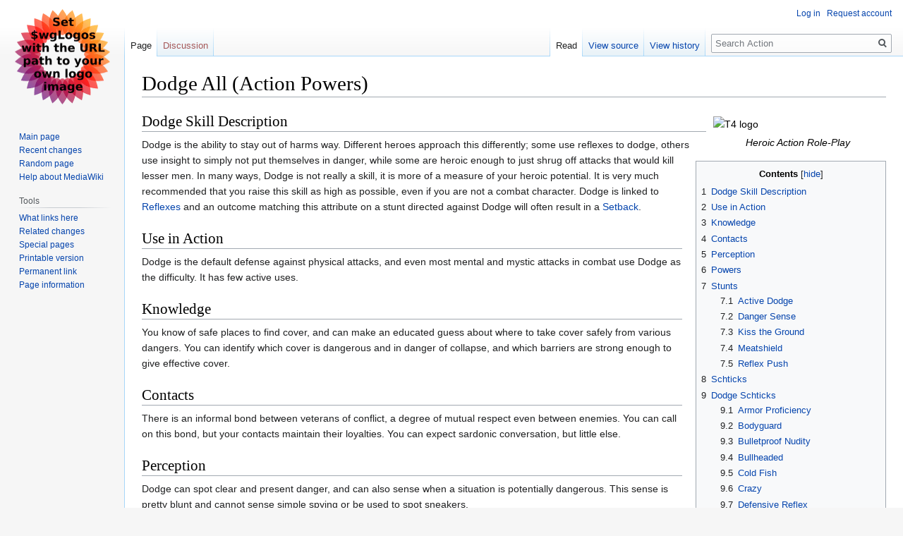

--- FILE ---
content_type: text/html; charset=UTF-8
request_url: https://hastur.net/action/wiki/Dodge_All_(Action_Powers)
body_size: 29952
content:

<!DOCTYPE html>
<html class="client-nojs" lang="en-GB" dir="ltr">
<head>
<meta charset="UTF-8"/>
<title>Dodge All (Action Powers) - Action</title>
<script>document.documentElement.className="client-js";RLCONF={"wgBreakFrames":!1,"wgSeparatorTransformTable":["",""],"wgDigitTransformTable":["",""],"wgDefaultDateFormat":"dmy","wgMonthNames":["","January","February","March","April","May","June","July","August","September","October","November","December"],"wgRequestId":"aXDJDEfcs5CMzBJIG-AT7gAAABM","wgCSPNonce":!1,"wgCanonicalNamespace":"","wgCanonicalSpecialPageName":!1,"wgNamespaceNumber":0,"wgPageName":"Dodge_All_(Action_Powers)","wgTitle":"Dodge All (Action Powers)","wgCurRevisionId":75316,"wgRevisionId":75316,"wgArticleId":687,"wgIsArticle":!0,"wgIsRedirect":!1,"wgAction":"view","wgUserName":null,"wgUserGroups":["*"],"wgCategories":["Action","Action Powers"],"wgPageContentLanguage":"en-gb","wgPageContentModel":"wikitext","wgRelevantPageName":"Dodge_All_(Action_Powers)","wgRelevantArticleId":687,"wgIsProbablyEditable":!1,"wgRelevantPageIsProbablyEditable":!1,"wgRestrictionEdit":[],"wgRestrictionMove":[]};RLSTATE={
"site.styles":"ready","noscript":"ready","user.styles":"ready","user":"ready","user.options":"loading","skins.vector.styles.legacy":"ready","mediawiki.toc.styles":"ready"};RLPAGEMODULES=["site","mediawiki.page.startup","mediawiki.page.ready","mediawiki.toc","skins.vector.legacy.js"];</script>
<script>(RLQ=window.RLQ||[]).push(function(){mw.loader.implement("user.options@1hzgi",function($,jQuery,require,module){/*@nomin*/mw.user.tokens.set({"patrolToken":"+\\","watchToken":"+\\","csrfToken":"+\\"});mw.user.options.set({"variant":"en-gb"});
});});</script>
<link rel="stylesheet" href="/action/w/load.php?lang=en-gb&amp;modules=mediawiki.toc.styles%7Cskins.vector.styles.legacy&amp;only=styles&amp;skin=vector"/>
<script async="" src="/action/w/load.php?lang=en-gb&amp;modules=startup&amp;only=scripts&amp;raw=1&amp;skin=vector"></script>
<meta name="ResourceLoaderDynamicStyles" content=""/>
<link rel="stylesheet" href="/action/w/load.php?lang=en-gb&amp;modules=site.styles&amp;only=styles&amp;skin=vector"/>
<meta name="generator" content="MediaWiki 1.35.5"/>
<link rel="shortcut icon" href="/favicon.ico"/>
<link rel="search" type="application/opensearchdescription+xml" href="/action/w/opensearch_desc.php" title="Action (en-gb)"/>
<link rel="EditURI" type="application/rsd+xml" href="https://hastur.net/action/w/api.php?action=rsd"/>
<link rel="alternate" type="application/atom+xml" title="Action Atom feed" href="/action/w/index.php?title=Special:RecentChanges&amp;feed=atom"/>
<!--[if lt IE 9]><script src="/action/w/resources/lib/html5shiv/html5shiv.js"></script><![endif]-->
</head>
<body class="mediawiki ltr sitedir-ltr mw-hide-empty-elt ns-0 ns-subject page-Dodge_All_Action_Powers rootpage-Dodge_All_Action_Powers skin-vector action-view skin-vector-legacy">
<div id="mw-page-base" class="noprint"></div>
<div id="mw-head-base" class="noprint"></div>
<div id="content" class="mw-body" role="main">
	<a id="top"></a>
	<div id="siteNotice" class="mw-body-content"></div>
	<div class="mw-indicators mw-body-content">
	</div>
	<h1 id="firstHeading" class="firstHeading" lang="en-GB">Dodge All (Action Powers)</h1>
	<div id="bodyContent" class="mw-body-content">
		<div id="siteSub" class="noprint">From Action</div>
		<div id="contentSub"></div>
		<div id="contentSub2"></div>
		
		<div id="jump-to-nav"></div>
		<a class="mw-jump-link" href="#mw-head">Jump to navigation</a>
		<a class="mw-jump-link" href="#searchInput">Jump to search</a>
		<div id="mw-content-text" lang="en-GB" dir="ltr" class="mw-content-ltr"><div class="mw-parser-output"><table class="infobox" style="position:relative; float: right; clear: right; width: 250px; font-size: 100%; background: #fff; border: none; margin: 0; margin-bottom: 0.2em; margin-left: 5px;">

<tbody><tr>
<td><div class="noresize"><map name="ImageMap_f21c54796f154238"><area href="/action/wiki/Action" shape="rect" coords="0,0,250,70" alt="Action" title="Action" /></map><img alt="T4 logo" src="/action/w/images/thumb/9/91/T4_logo.jpg/250px-T4_logo.jpg" decoding="async" width="250" height="70" srcset="/action/w/images/thumb/9/91/T4_logo.jpg/375px-T4_logo.jpg 1.5x, /action/w/images/thumb/9/91/T4_logo.jpg/500px-T4_logo.jpg 2x" usemap="#ImageMap_f21c54796f154238" /></div>
</td></tr>
<tr>
<td align="center"><i>Heroic Action Role-Play</i>
</td></tr></tbody></table>
<table cellspacing="0" cellpadding="0" style="clear: right; margin-bottom: .5em; float: right; padding: .5em 0 .8em 1.4em; background: none; width: auto;">
<tbody><tr>
<td><div id="toc" class="toc" role="navigation" aria-labelledby="mw-toc-heading"><input type="checkbox" role="button" id="toctogglecheckbox" class="toctogglecheckbox" style="display:none" /><div class="toctitle" lang="en-GB" dir="ltr"><h2 id="mw-toc-heading">Contents</h2><span class="toctogglespan"><label class="toctogglelabel" for="toctogglecheckbox"></label></span></div>
<ul>
<li class="toclevel-1"><a href="#Dodge_Skill_Description"><span class="tocnumber">1</span> <span class="toctext">Dodge Skill Description</span></a></li>
<li class="toclevel-1"><a href="#Use_in_Action"><span class="tocnumber">2</span> <span class="toctext">Use in Action</span></a></li>
<li class="toclevel-1"><a href="#Knowledge"><span class="tocnumber">3</span> <span class="toctext">Knowledge</span></a></li>
<li class="toclevel-1"><a href="#Contacts"><span class="tocnumber">4</span> <span class="toctext">Contacts</span></a></li>
<li class="toclevel-1"><a href="#Perception"><span class="tocnumber">5</span> <span class="toctext">Perception</span></a></li>
<li class="toclevel-1"><a href="#Powers"><span class="tocnumber">6</span> <span class="toctext">Powers</span></a></li>
<li class="toclevel-1"><a href="#Stunts"><span class="tocnumber">7</span> <span class="toctext">Stunts</span></a>
<ul>
<li class="toclevel-2"><a href="#Active_Dodge"><span class="tocnumber">7.1</span> <span class="toctext">Active Dodge</span></a></li>
<li class="toclevel-2"><a href="#Danger_Sense"><span class="tocnumber">7.2</span> <span class="toctext">Danger Sense</span></a></li>
<li class="toclevel-2"><a href="#Kiss_the_Ground"><span class="tocnumber">7.3</span> <span class="toctext">Kiss the Ground</span></a></li>
<li class="toclevel-2"><a href="#Meatshield"><span class="tocnumber">7.4</span> <span class="toctext">Meatshield</span></a></li>
<li class="toclevel-2"><a href="#Reflex_Push"><span class="tocnumber">7.5</span> <span class="toctext">Reflex Push</span></a></li>
</ul>
</li>
<li class="toclevel-1"><a href="#Schticks"><span class="tocnumber">8</span> <span class="toctext">Schticks</span></a></li>
<li class="toclevel-1"><a href="#Dodge_Schticks"><span class="tocnumber">9</span> <span class="toctext">Dodge Schticks</span></a>
<ul>
<li class="toclevel-2"><a href="#Armor_Proficiency"><span class="tocnumber">9.1</span> <span class="toctext">Armor Proficiency</span></a></li>
<li class="toclevel-2"><a href="#Bodyguard"><span class="tocnumber">9.2</span> <span class="toctext">Bodyguard</span></a></li>
<li class="toclevel-2"><a href="#Bulletproof_Nudity"><span class="tocnumber">9.3</span> <span class="toctext">Bulletproof Nudity</span></a></li>
<li class="toclevel-2"><a href="#Bullheaded"><span class="tocnumber">9.4</span> <span class="toctext">Bullheaded</span></a></li>
<li class="toclevel-2"><a href="#Cold_Fish"><span class="tocnumber">9.5</span> <span class="toctext">Cold Fish</span></a></li>
<li class="toclevel-2"><a href="#Crazy"><span class="tocnumber">9.6</span> <span class="toctext">Crazy</span></a></li>
<li class="toclevel-2"><a href="#Defensive_Reflex"><span class="tocnumber">9.7</span> <span class="toctext">Defensive Reflex</span></a></li>
<li class="toclevel-2"><a href="#En_Garde"><span class="tocnumber">9.8</span> <span class="toctext">En Garde</span></a></li>
<li class="toclevel-2"><a href="#Grenade_Leap"><span class="tocnumber">9.9</span> <span class="toctext">Grenade Leap</span></a></li>
<li class="toclevel-2"><a href="#Hold_the_Line"><span class="tocnumber">9.10</span> <span class="toctext">Hold the Line</span></a></li>
<li class="toclevel-2"><a href="#Invincible_Superiority"><span class="tocnumber">9.11</span> <span class="toctext">Invincible Superiority</span></a></li>
<li class="toclevel-2"><a href="#Kiss_the_Ground_2"><span class="tocnumber">9.12</span> <span class="toctext">Kiss the Ground</span></a></li>
<li class="toclevel-2"><a href="#Look_Out.21"><span class="tocnumber">9.13</span> <span class="toctext">Look Out!</span></a></li>
<li class="toclevel-2"><a href="#Martial_Arts_Stance"><span class="tocnumber">9.14</span> <span class="toctext">Martial Arts Stance</span></a></li>
<li class="toclevel-2"><a href="#Master_Dodge"><span class="tocnumber">9.15</span> <span class="toctext">Master Dodge</span></a></li>
<li class="toclevel-2"><a href="#Signature_Armor"><span class="tocnumber">9.16</span> <span class="toctext">Signature Armor</span></a></li>
</ul>
</li>
<li class="toclevel-1 tocsection-1"><a href="#Dodge_Powers"><span class="tocnumber">10</span> <span class="toctext">Dodge Powers</span></a>
<ul>
<li class="toclevel-2 tocsection-2"><a href="#Dodge_Air"><span class="tocnumber">10.1</span> <span class="toctext">Dodge Air</span></a>
<ul>
<li class="toclevel-3"><a href="#Elusive_Wind"><span class="tocnumber">10.1.1</span> <span class="toctext">Elusive Wind</span></a></li>
<li class="toclevel-3"><a href="#Feather_Fall"><span class="tocnumber">10.1.2</span> <span class="toctext">Feather Fall</span></a></li>
<li class="toclevel-3"><a href="#Resist_Concussion"><span class="tocnumber">10.1.3</span> <span class="toctext">Resist Concussion</span></a></li>
<li class="toclevel-3"><a href="#Wind_Focus"><span class="tocnumber">10.1.4</span> <span class="toctext">Wind Focus</span></a></li>
</ul>
</li>
<li class="toclevel-2 tocsection-3"><a href="#Dodge_Animal"><span class="tocnumber">10.2</span> <span class="toctext">Dodge Animal</span></a>
<ul>
<li class="toclevel-3"><a href="#Animal_Support"><span class="tocnumber">10.2.1</span> <span class="toctext">Animal Support</span></a></li>
<li class="toclevel-3"><a href="#Carapace"><span class="tocnumber">10.2.2</span> <span class="toctext">Carapace</span></a></li>
<li class="toclevel-3"><a href="#Cutting_Resistance"><span class="tocnumber">10.2.3</span> <span class="toctext">Cutting Resistance</span></a></li>
<li class="toclevel-3"><a href="#Thick_Skin"><span class="tocnumber">10.2.4</span> <span class="toctext">Thick Skin</span></a></li>
</ul>
</li>
<li class="toclevel-2 tocsection-4"><a href="#Dodge_Chi"><span class="tocnumber">10.3</span> <span class="toctext">Dodge Chi</span></a>
<ul>
<li class="toclevel-3"><a href="#Adaptive_Resistance"><span class="tocnumber">10.3.1</span> <span class="toctext">Adaptive Resistance</span></a></li>
<li class="toclevel-3"><a href="#Centering_Defense"><span class="tocnumber">10.3.2</span> <span class="toctext">Centering Defense</span></a></li>
<li class="toclevel-3"><a href="#Ki_Block"><span class="tocnumber">10.3.3</span> <span class="toctext">Ki Block</span></a></li>
<li class="toclevel-3"><a href="#Psychic_Resistance"><span class="tocnumber">10.3.4</span> <span class="toctext">Psychic Resistance</span></a></li>
</ul>
</li>
<li class="toclevel-2 tocsection-5"><a href="#Dodge_Dark"><span class="tocnumber">10.4</span> <span class="toctext">Dodge Dark</span></a>
<ul>
<li class="toclevel-3"><a href="#Black_Hole"><span class="tocnumber">10.4.1</span> <span class="toctext">Black Hole</span></a></li>
<li class="toclevel-3"><a href="#Dark_Focus"><span class="tocnumber">10.4.2</span> <span class="toctext">Dark Focus</span></a></li>
<li class="toclevel-3"><a href="#Devil_Skin"><span class="tocnumber">10.4.3</span> <span class="toctext">Devil Skin</span></a></li>
<li class="toclevel-3"><a href="#Eater_of_Sin"><span class="tocnumber">10.4.4</span> <span class="toctext">Eater of Sin</span></a></li>
<li class="toclevel-3"><a href="#Retreat_of_the_Mind"><span class="tocnumber">10.4.5</span> <span class="toctext">Retreat of the Mind</span></a></li>
<li class="toclevel-3"><a href="#Shadow_Cloak"><span class="tocnumber">10.4.6</span> <span class="toctext">Shadow Cloak</span></a></li>
<li class="toclevel-3"><a href="#Shadow_Shield"><span class="tocnumber">10.4.7</span> <span class="toctext">Shadow Shield</span></a></li>
</ul>
</li>
<li class="toclevel-2 tocsection-6"><a href="#Dodge_Death"><span class="tocnumber">10.5</span> <span class="toctext">Dodge Death</span></a>
<ul>
<li class="toclevel-3"><a href="#Bonehead"><span class="tocnumber">10.5.1</span> <span class="toctext">Bonehead</span></a></li>
<li class="toclevel-3"><a href="#Bone_Shield"><span class="tocnumber">10.5.2</span> <span class="toctext">Bone Shield</span></a></li>
<li class="toclevel-3"><a href="#Death_Throes"><span class="tocnumber">10.5.3</span> <span class="toctext">Death Throes</span></a></li>
<li class="toclevel-3"><a href="#Ghostly"><span class="tocnumber">10.5.4</span> <span class="toctext">Ghostly</span></a></li>
<li class="toclevel-3"><a href="#Life_Immunity"><span class="tocnumber">10.5.5</span> <span class="toctext">Life Immunity</span></a></li>
</ul>
</li>
<li class="toclevel-2 tocsection-7"><a href="#Dodge_Earth"><span class="tocnumber">10.6</span> <span class="toctext">Dodge Earth</span></a>
<ul>
<li class="toclevel-3"><a href="#Blunt_Resistance"><span class="tocnumber">10.6.1</span> <span class="toctext">Blunt Resistance</span></a></li>
<li class="toclevel-3"><a href="#Concrete_Focus"><span class="tocnumber">10.6.2</span> <span class="toctext">Concrete Focus</span></a></li>
<li class="toclevel-3"><a href="#Earth_Shield"><span class="tocnumber">10.6.3</span> <span class="toctext">Earth Shield</span></a></li>
<li class="toclevel-3"><a href="#Earth_Skin"><span class="tocnumber">10.6.4</span> <span class="toctext">Earth Skin</span></a></li>
<li class="toclevel-3"><a href="#Earth_Stance"><span class="tocnumber">10.6.5</span> <span class="toctext">Earth Stance</span></a></li>
<li class="toclevel-3"><a href="#Focus_of_the_Soil"><span class="tocnumber">10.6.6</span> <span class="toctext">Focus of the Soil</span></a></li>
<li class="toclevel-3"><a href="#Rock_Focus"><span class="tocnumber">10.6.7</span> <span class="toctext">Rock Focus</span></a></li>
<li class="toclevel-3"><a href="#Stone_Body"><span class="tocnumber">10.6.8</span> <span class="toctext">Stone Body</span></a></li>
</ul>
</li>
<li class="toclevel-2 tocsection-8"><a href="#Dodge_Electricity"><span class="tocnumber">10.7</span> <span class="toctext">Dodge Electricity</span></a>
<ul>
<li class="toclevel-3"><a href="#Electric_Aura"><span class="tocnumber">10.7.1</span> <span class="toctext">Electric Aura</span></a></li>
<li class="toclevel-3"><a href="#Electric_Jolt"><span class="tocnumber">10.7.2</span> <span class="toctext">Electric Jolt</span></a></li>
<li class="toclevel-3"><a href="#Shocking_Shield"><span class="tocnumber">10.7.3</span> <span class="toctext">Shocking Shield</span></a></li>
</ul>
</li>
<li class="toclevel-2 tocsection-9"><a href="#Dodge_Fey"><span class="tocnumber">10.8</span> <span class="toctext">Dodge Fey</span></a>
<ul>
<li class="toclevel-3"><a href="#Biological_Resistance"><span class="tocnumber">10.8.1</span> <span class="toctext">Biological Resistance</span></a></li>
<li class="toclevel-3"><a href="#Enact_Power"><span class="tocnumber">10.8.2</span> <span class="toctext">Enact Power</span></a></li>
<li class="toclevel-3"><a href="#Faerie_Dance"><span class="tocnumber">10.8.3</span> <span class="toctext">Faerie Dance</span></a></li>
<li class="toclevel-3"><a href="#Fairy_Dodge"><span class="tocnumber">10.8.4</span> <span class="toctext">Fairy Dodge</span></a></li>
<li class="toclevel-3"><a href="#Faerie_Improvisation"><span class="tocnumber">10.8.5</span> <span class="toctext">Faerie Improvisation</span></a></li>
<li class="toclevel-3"><a href="#Fey_Resistance"><span class="tocnumber">10.8.6</span> <span class="toctext">Fey Resistance</span></a></li>
<li class="toclevel-3"><a href="#Follow_the_Faerie"><span class="tocnumber">10.8.7</span> <span class="toctext">Follow the Faerie</span></a></li>
</ul>
</li>
<li class="toclevel-2 tocsection-10"><a href="#Dodge_Fire"><span class="tocnumber">10.9</span> <span class="toctext">Dodge Fire</span></a>
<ul>
<li class="toclevel-3"><a href="#Fox.27s_Retreat"><span class="tocnumber">10.9.1</span> <span class="toctext">Fox's Retreat</span></a></li>
<li class="toclevel-3"><a href="#Fire_Focus"><span class="tocnumber">10.9.2</span> <span class="toctext">Fire Focus</span></a></li>
<li class="toclevel-3"><a href="#Fire_Shield"><span class="tocnumber">10.9.3</span> <span class="toctext">Fire Shield</span></a></li>
<li class="toclevel-3"><a href="#Flame_Skin"><span class="tocnumber">10.9.4</span> <span class="toctext">Flame Skin</span></a></li>
</ul>
</li>
<li class="toclevel-2 tocsection-11"><a href="#Dodge_Flux"><span class="tocnumber">10.10</span> <span class="toctext">Dodge Flux</span></a>
<ul>
<li class="toclevel-3"><a href="#Drink_Like_the_Devil"><span class="tocnumber">10.10.1</span> <span class="toctext">Drink Like the Devil</span></a></li>
<li class="toclevel-3"><a href="#Flux_Focus"><span class="tocnumber">10.10.2</span> <span class="toctext">Flux Focus</span></a></li>
<li class="toclevel-3"><a href="#Predict_Randomness"><span class="tocnumber">10.10.3</span> <span class="toctext">Predict Randomness</span></a></li>
<li class="toclevel-3"><a href="#Wily_Stupor"><span class="tocnumber">10.10.4</span> <span class="toctext">Wily Stupor</span></a></li>
</ul>
</li>
<li class="toclevel-2 tocsection-12"><a href="#Dodge_Force"><span class="tocnumber">10.11</span> <span class="toctext">Dodge Force</span></a>
<ul>
<li class="toclevel-3"><a href="#Bronze_Bell_Block"><span class="tocnumber">10.11.1</span> <span class="toctext">Bronze Bell Block</span></a></li>
<li class="toclevel-3"><a href="#Kinetic_Focus"><span class="tocnumber">10.11.2</span> <span class="toctext">Kinetic Focus</span></a></li>
<li class="toclevel-3"><a href="#Force_Shield"><span class="tocnumber">10.11.3</span> <span class="toctext">Force Shield</span></a></li>
<li class="toclevel-3"><a href="#Force_Skin"><span class="tocnumber">10.11.4</span> <span class="toctext">Force Skin</span></a></li>
<li class="toclevel-3"><a href="#Personal_Force_Field"><span class="tocnumber">10.11.5</span> <span class="toctext">Personal Force Field</span></a></li>
<li class="toclevel-3"><a href="#Resist_Impact"><span class="tocnumber">10.11.6</span> <span class="toctext">Resist Impact</span></a></li>
</ul>
</li>
<li class="toclevel-2 tocsection-13"><a href="#Dodge_Gifts"><span class="tocnumber">10.12</span> <span class="toctext">Dodge Gifts</span></a>
<ul>
<li class="toclevel-3"><a href="#Conditional_Focus"><span class="tocnumber">10.12.1</span> <span class="toctext">Conditional Focus</span></a></li>
<li class="toclevel-3"><a href="#Damage_Absorption"><span class="tocnumber">10.12.2</span> <span class="toctext">Damage Absorption</span></a></li>
<li class="toclevel-3"><a href="#Damage_Immunity"><span class="tocnumber">10.12.3</span> <span class="toctext">Damage Immunity</span></a></li>
<li class="toclevel-3"><a href="#Impassive"><span class="tocnumber">10.12.4</span> <span class="toctext">Impassive</span></a></li>
<li class="toclevel-3"><a href="#Quill_Retaliation"><span class="tocnumber">10.12.5</span> <span class="toctext">Quill Retaliation</span></a></li>
<li class="toclevel-3"><a href="#Regeneration"><span class="tocnumber">10.12.6</span> <span class="toctext">Regeneration</span></a></li>
<li class="toclevel-3"><a href="#Resist_Damage"><span class="tocnumber">10.12.7</span> <span class="toctext">Resist Damage</span></a></li>
<li class="toclevel-3"><a href="#Resist_Powers"><span class="tocnumber">10.12.8</span> <span class="toctext">Resist Powers</span></a></li>
<li class="toclevel-3"><a href="#Resist_Wounds"><span class="tocnumber">10.12.9</span> <span class="toctext">Resist Wounds</span></a></li>
<li class="toclevel-3"><a href="#Varmint"><span class="tocnumber">10.12.10</span> <span class="toctext">Varmint</span></a></li>
</ul>
</li>
<li class="toclevel-2 tocsection-14"><a href="#Dodge_Ice"><span class="tocnumber">10.13</span> <span class="toctext">Dodge Ice</span></a>
<ul>
<li class="toclevel-3"><a href="#Frostbite_Stance"><span class="tocnumber">10.13.1</span> <span class="toctext">Frostbite Stance</span></a></li>
<li class="toclevel-3"><a href="#Frozen_Focus"><span class="tocnumber">10.13.2</span> <span class="toctext">Frozen Focus</span></a></li>
<li class="toclevel-3"><a href="#Reflective_Ice"><span class="tocnumber">10.13.3</span> <span class="toctext">Reflective Ice</span></a></li>
<li class="toclevel-3"><a href="#Slick_Armor"><span class="tocnumber">10.13.4</span> <span class="toctext">Slick Armor</span></a></li>
</ul>
</li>
<li class="toclevel-2 tocsection-15"><a href="#Dodge_Illusion"><span class="tocnumber">10.14</span> <span class="toctext">Dodge Illusion</span></a>
<ul>
<li class="toclevel-3"><a href="#Canny_illusion"><span class="tocnumber">10.14.1</span> <span class="toctext">Canny illusion</span></a></li>
<li class="toclevel-3"><a href="#Displacement"><span class="tocnumber">10.14.2</span> <span class="toctext">Displacement</span></a></li>
<li class="toclevel-3"><a href="#Mirror_Image"><span class="tocnumber">10.14.3</span> <span class="toctext">Mirror Image</span></a></li>
<li class="toclevel-3"><a href="#Monkey_Roll"><span class="tocnumber">10.14.4</span> <span class="toctext">Monkey Roll</span></a></li>
</ul>
</li>
<li class="toclevel-2 tocsection-16"><a href="#Dodge_Life"><span class="tocnumber">10.15</span> <span class="toctext">Dodge Life</span></a>
<ul>
<li class="toclevel-3"><a href="#Antibodies"><span class="tocnumber">10.15.1</span> <span class="toctext">Antibodies</span></a></li>
<li class="toclevel-3"><a href="#Armored_in_Life"><span class="tocnumber">10.15.2</span> <span class="toctext">Armored in Life</span></a></li>
<li class="toclevel-3"><a href="#Health_Surge"><span class="tocnumber">10.15.3</span> <span class="toctext">Health Surge</span></a></li>
</ul>
</li>
<li class="toclevel-2 tocsection-17"><a href="#Dodge_Light"><span class="tocnumber">10.16</span> <span class="toctext">Dodge Light</span></a>
<ul>
<li class="toclevel-3"><a href="#Ethical_Core"><span class="tocnumber">10.16.1</span> <span class="toctext">Ethical Core</span></a></li>
<li class="toclevel-3"><a href="#Impervious_as_the_Sun"><span class="tocnumber">10.16.2</span> <span class="toctext">Impervious as the Sun</span></a></li>
<li class="toclevel-3"><a href="#Light_Focus"><span class="tocnumber">10.16.3</span> <span class="toctext">Light Focus</span></a></li>
<li class="toclevel-3"><a href="#Radiant_Defense"><span class="tocnumber">10.16.4</span> <span class="toctext">Radiant Defense</span></a></li>
</ul>
</li>
<li class="toclevel-2 tocsection-18"><a href="#Dodge_Magic"><span class="tocnumber">10.17</span> <span class="toctext">Dodge Magic</span></a>
<ul>
<li class="toclevel-3"><a href="#Absorb_Form"><span class="tocnumber">10.17.1</span> <span class="toctext">Absorb Form</span></a></li>
<li class="toclevel-3"><a href="#Damage_Form_Focus"><span class="tocnumber">10.17.2</span> <span class="toctext">Damage Form Focus</span></a></li>
<li class="toclevel-3"><a href="#Explosive_Core"><span class="tocnumber">10.17.3</span> <span class="toctext">Explosive Core</span></a></li>
<li class="toclevel-3"><a href="#Damage_Resistance_Spell"><span class="tocnumber">10.17.4</span> <span class="toctext">Damage Resistance Spell</span></a></li>
<li class="toclevel-3"><a href="#Wizard.27s_Vengeance"><span class="tocnumber">10.17.5</span> <span class="toctext">Wizard's Vengeance</span></a></li>
</ul>
</li>
<li class="toclevel-2 tocsection-19"><a href="#Dodge_Metal"><span class="tocnumber">10.18</span> <span class="toctext">Dodge Metal</span></a>
<ul>
<li class="toclevel-3"><a href="#Gothic_Frame"><span class="tocnumber">10.18.1</span> <span class="toctext">Gothic Frame</span></a></li>
<li class="toclevel-3"><a href="#Metal_Block"><span class="tocnumber">10.18.2</span> <span class="toctext">Metal Block</span></a></li>
<li class="toclevel-3"><a href="#Metal_Hide"><span class="tocnumber">10.18.3</span> <span class="toctext">Metal Hide</span></a></li>
<li class="toclevel-3"><a href="#Resist_Piercing"><span class="tocnumber">10.18.4</span> <span class="toctext">Resist Piercing</span></a></li>
</ul>
</li>
<li class="toclevel-2 tocsection-20"><a href="#Dodge_Mind"><span class="tocnumber">10.19</span> <span class="toctext">Dodge Mind</span></a>
<ul>
<li class="toclevel-3"><a href="#Empty_Mind_Stance"><span class="tocnumber">10.19.1</span> <span class="toctext">Empty Mind Stance</span></a></li>
<li class="toclevel-3"><a href="#Mind_Block"><span class="tocnumber">10.19.2</span> <span class="toctext">Mind Block</span></a></li>
</ul>
</li>
<li class="toclevel-2 tocsection-21"><a href="#Dodge_Order"><span class="tocnumber">10.20</span> <span class="toctext">Dodge Order</span></a>
<ul>
<li class="toclevel-3"><a href="#Discipline"><span class="tocnumber">10.20.1</span> <span class="toctext">Discipline</span></a></li>
<li class="toclevel-3"><a href="#Harmony_of_Body"><span class="tocnumber">10.20.2</span> <span class="toctext">Harmony of Body</span></a></li>
<li class="toclevel-3"><a href="#Home_Ground"><span class="tocnumber">10.20.3</span> <span class="toctext">Home Ground</span></a></li>
<li class="toclevel-3"><a href="#Law_of_Averages"><span class="tocnumber">10.20.4</span> <span class="toctext">Law of Averages</span></a></li>
</ul>
</li>
<li class="toclevel-2 tocsection-22"><a href="#Dodge_Plant"><span class="tocnumber">10.21</span> <span class="toctext">Dodge Plant</span></a>
<ul>
<li class="toclevel-3"><a href="#Bending_Reed"><span class="tocnumber">10.21.1</span> <span class="toctext">Bending Reed</span></a></li>
<li class="toclevel-3"><a href="#Biological_Resistance_2"><span class="tocnumber">10.21.2</span> <span class="toctext">Biological Resistance</span></a></li>
<li class="toclevel-3"><a href="#Blockhead"><span class="tocnumber">10.21.3</span> <span class="toctext">Blockhead</span></a></li>
<li class="toclevel-3"><a href="#Entangling_Embrace"><span class="tocnumber">10.21.4</span> <span class="toctext">Entangling Embrace</span></a></li>
<li class="toclevel-3"><a href="#Plant_Support"><span class="tocnumber">10.21.5</span> <span class="toctext">Plant Support</span></a></li>
<li class="toclevel-3"><a href="#Root"><span class="tocnumber">10.21.6</span> <span class="toctext">Root</span></a></li>
<li class="toclevel-3"><a href="#Warp_Wood"><span class="tocnumber">10.21.7</span> <span class="toctext">Warp Wood</span></a></li>
</ul>
</li>
<li class="toclevel-2 tocsection-23"><a href="#Dodge_Psi"><span class="tocnumber">10.22</span> <span class="toctext">Dodge Psi</span></a>
<ul>
<li class="toclevel-3"><a href="#Mental_Bastion"><span class="tocnumber">10.22.1</span> <span class="toctext">Mental Bastion</span></a></li>
<li class="toclevel-3"><a href="#Mind_Over_Matter"><span class="tocnumber">10.22.2</span> <span class="toctext">Mind Over Matter</span></a></li>
<li class="toclevel-3"><a href="#Psychic_Sacrifice"><span class="tocnumber">10.22.3</span> <span class="toctext">Psychic Sacrifice</span></a></li>
<li class="toclevel-3"><a href="#Share_Resistance"><span class="tocnumber">10.22.4</span> <span class="toctext">Share Resistance</span></a></li>
</ul>
</li>
<li class="toclevel-2 tocsection-24"><a href="#Dodge_Space"><span class="tocnumber">10.23</span> <span class="toctext">Dodge Space</span></a>
<ul>
<li class="toclevel-3"><a href="#Hammerspace"><span class="tocnumber">10.23.1</span> <span class="toctext">Hammerspace</span></a></li>
<li class="toclevel-3"><a href="#Hard_Lessons"><span class="tocnumber">10.23.2</span> <span class="toctext">Hard Lessons</span></a></li>
<li class="toclevel-3"><a href="#Reverse_Bullets"><span class="tocnumber">10.23.3</span> <span class="toctext">Reverse Bullets</span></a></li>
</ul>
</li>
<li class="toclevel-2 tocsection-25"><a href="#Dodge_Spiritual"><span class="tocnumber">10.24</span> <span class="toctext">Dodge Spiritual</span></a>
<ul>
<li class="toclevel-3"><a href="#Physical_Resistance"><span class="tocnumber">10.24.1</span> <span class="toctext">Physical Resistance</span></a></li>
<li class="toclevel-3"><a href="#Plead_for_Resistance"><span class="tocnumber">10.24.2</span> <span class="toctext">Plead for Resistance</span></a></li>
<li class="toclevel-3"><a href="#Sanctuary"><span class="tocnumber">10.24.3</span> <span class="toctext">Sanctuary</span></a></li>
<li class="toclevel-3"><a href="#Spiritual_Nature"><span class="tocnumber">10.24.4</span> <span class="toctext">Spiritual Nature</span></a></li>
</ul>
</li>
<li class="toclevel-2 tocsection-26"><a href="#Dodge_Tech"><span class="tocnumber">10.25</span> <span class="toctext">Dodge Tech</span></a>
<ul>
<li class="toclevel-3"><a href="#Automaton"><span class="tocnumber">10.25.1</span> <span class="toctext">Automaton</span></a></li>
<li class="toclevel-3"><a href="#Combat_Wiring"><span class="tocnumber">10.25.2</span> <span class="toctext">Combat Wiring</span></a></li>
<li class="toclevel-3"><a href="#Cyborg_Armor"><span class="tocnumber">10.25.3</span> <span class="toctext">Cyborg Armor</span></a></li>
<li class="toclevel-3"><a href="#Cyborg_Metabolism"><span class="tocnumber">10.25.4</span> <span class="toctext">Cyborg Metabolism</span></a></li>
<li class="toclevel-3"><a href="#Exo_Link"><span class="tocnumber">10.25.5</span> <span class="toctext">Exo Link</span></a></li>
<li class="toclevel-3"><a href="#Mind_Backup"><span class="tocnumber">10.25.6</span> <span class="toctext">Mind Backup</span></a></li>
<li class="toclevel-3"><a href="#Phat_Armor"><span class="tocnumber">10.25.7</span> <span class="toctext">Phat Armor</span></a></li>
</ul>
</li>
<li class="toclevel-2 tocsection-27"><a href="#Dodge_Time"><span class="tocnumber">10.26</span> <span class="toctext">Dodge Time</span></a>
<ul>
<li class="toclevel-3"><a href="#Foresight"><span class="tocnumber">10.26.1</span> <span class="toctext">Foresight</span></a></li>
<li class="toclevel-3"><a href="#Slither_of_the_Snake"><span class="tocnumber">10.26.2</span> <span class="toctext">Slither of the Snake</span></a></li>
</ul>
</li>
<li class="toclevel-2 tocsection-28"><a href="#Dodge_Water"><span class="tocnumber">10.27</span> <span class="toctext">Dodge Water</span></a>
<ul>
<li class="toclevel-3"><a href="#Breaking_Wave"><span class="tocnumber">10.27.1</span> <span class="toctext">Breaking Wave</span></a></li>
<li class="toclevel-3"><a href="#Fluid_Defense"><span class="tocnumber">10.27.2</span> <span class="toctext">Fluid Defense</span></a></li>
<li class="toclevel-3"><a href="#Fluid_Focus"><span class="tocnumber">10.27.3</span> <span class="toctext">Fluid Focus</span></a></li>
</ul>
</li>
</ul>
</li>
</ul>
</div>

</td></tr></tbody></table>
<h2><span class="mw-headline" id="Dodge_Skill_Description">Dodge Skill Description</span></h2>
<p>Dodge is the ability to stay out of harms way. Different heroes approach this differently; some use reflexes to dodge, others use insight to simply not put themselves in danger, while some are heroic enough to just shrug off attacks that would kill lesser men. In many ways, Dodge is not really a skill, it is more of a measure of your heroic potential. It is very much recommended that you raise this skill as high as possible, even if you are not a combat character. Dodge is linked to <a href="/action/wiki/Reflexes_(Action)" title="Reflexes (Action)">Reflexes</a> and an outcome matching this attribute on a stunt directed against Dodge will often result in a <a href="/action/wiki/Setback_(Action)" title="Setback (Action)">Setback</a>.
</p>
<h2><span class="mw-headline" id="Use_in_Action">Use in Action</span></h2>
<p>Dodge is the default defense against physical attacks, and even most mental and mystic attacks in combat use Dodge as the difficulty. It has few active uses.
</p>
<h2><span class="mw-headline" id="Knowledge">Knowledge</span></h2>
<p>You know of safe places to find cover, and can make an educated guess about where to take cover safely from various dangers. 
You can identify which cover is dangerous and in danger of collapse, and which barriers are strong enough to give effective cover.
</p>
<h2><span class="mw-headline" id="Contacts">Contacts</span></h2>
<p>There is an informal bond between veterans of conflict, a degree of mutual respect even between enemies. 
You can call on this bond, but your contacts maintain their loyalties.
You can expect sardonic conversation, but little else.
</p>
<h2><span class="mw-headline" id="Perception">Perception</span></h2>
<p>Dodge can spot clear and present danger, and can also sense when a situation is potentially dangerous. This sense is pretty blunt and cannot sense simple spying or be used to spot sneakers.
</p>
<h2><span class="mw-headline" id="Powers">Powers</span></h2>
<p>Dodge is linked to the forms of
Fey,
Flux, and
Illusion.
</p>
<h2><span class="mw-headline" id="Stunts">Stunts</span></h2>
<p>Basic combat, movement and evasion stunts.
</p>
<h3><span class="mw-headline" id="Active_Dodge">Active Dodge</span></h3>
<p>Trigger Action (Defense)
</p><p>You can gain a +3 bonus to <a href="/action/wiki/Dodge_(Action)" title="Dodge (Action)">Dodge</a> used as a defense for the current shot.
</p>
<h3><span class="mw-headline" id="Danger_Sense">Danger Sense</span></h3>
<p>Inherent
</p><p>You have an instinctive sense for when danger approaches.
You can use your <a href="/action/wiki/Dodge_(Action)" title="Dodge (Action)">Dodge</a> as if it was <a href="/action/wiki/Recon_(Action)" title="Recon (Action)">Recon</a> for
<a href="/action/wiki/Recon_(Action_Powers_Technique)#Alertness" title="Recon (Action Powers Technique)">Alertness</a> stunts used to spot sneaking enemies, and as the difficulty of <a href="/action/wiki/Recon_(Action_Powers_Technique)#Sneak" title="Recon (Action Powers Technique)">Sneak</a> checks.
This sense only registers actively hostile creatures; ambushes and enemy with intent to immediate harm.
You do not sense scouts, spies, thieves, or traps. It does not work against a creature using <a href="/action/wiki/Recon_(Action_Powers_Technique)#Sneak" title="Recon (Action Powers Technique)">Sneak</a> to Hide (see the stunt description).
</p>
<h3><span class="mw-headline" id="Kiss_the_Ground">Kiss the Ground</span></h3>
<p>Trigger Action (Defense) 
</p><p>When attacked by an area or ranged attack you get a <a href="/action/wiki/Dodge_(Action)" title="Dodge (Action)">Dodge</a> bonus of +3. You become <a href="/action/wiki/Items_(Action)#Static" title="Items (Action)">Static</a> for the rest of the round.
</p>
<h3><span class="mw-headline" id="Meatshield">Meatshield</span></h3>
<p>Trigger Action (Defense)
</p><p>You can interpose yourself between an attacker and an ally next to you, redirecting the attack to hit you instead.
You must be aware of the attack and have shots to spend. You can't take further trigger actions to defend yourself from the attack.
</p>
<h3><span class="mw-headline" id="Reflex_Push">Reflex Push</span></h3>
<p>Trigger Action (Combo)
</p><p>You can use this stunt to focus in order to function at a higher <a href="/action/wiki/Reflexes_(Action)" title="Reflexes (Action)">Reflexes</a> rating for one action. This is useful with abilities whose effect derives from <a href="/action/wiki/Reflexes_(Action)" title="Reflexes (Action)">Reflexes</a>. This works only for effects whose effectiveness is solely determined by [[Reflexes 
(Action)|Reflexes]]. You cannot do this for a power where the Outcome is directly added to <a href="/action/wiki/Reflexes_(Action)" title="Reflexes (Action)">Reflexes</a> to derive an effect, such as most attacks. 
</p><p>This is a trigger action triggered by whatever action you needed greater Reflexes for. Make a <a href="/action/wiki/Dodge_(Action)" title="Dodge (Action)">Dodge</a> roll against your own <a href="/action/wiki/Reflexes_(Action)" title="Reflexes (Action)">Reflexes</a>; for every 3 points you score on this roll, your effective <a href="/action/wiki/Reflexes_(Action)" title="Reflexes (Action)">Reflexes</a> is increased by one, with a minimum of +1 for a successful roll. An Outcome of 1-5 allows +1 <a href="/action/wiki/Reflexes_(Action)" title="Reflexes (Action)">Reflexes</a>, 6+ allows +2 <a href="/action/wiki/Reflexes_(Action)" title="Reflexes (Action)">Reflexes</a>, 9+ allows +3, 12+ allows +4 and so on.
</p>
<h2><span class="mw-headline" id="Schticks">Schticks</span></h2>
<p><a href="/action/wiki/Schticks_(Action)" title="Schticks (Action)">Schticks</a> are mundane specializations.
</p>
<h2><span class="mw-headline" id="Dodge_Schticks">Dodge Schticks</span></h2>
<p>Several of these sticks cover abilities quite unrelated to the <a href="/action/wiki/Dodge_(Action)" title="Dodge (Action)">Dodge</a> skill. This is because a hero is always assumed to raise <a href="/action/wiki/Dodge_(Action)" title="Dodge (Action)">Dodge</a> to the highest allowed value, and these schticks relate to the character's overall level. In other word, some Dodge sticks could just as well be based on a character's highest skill rating, placing them in <a href="/action/wiki/Dodge_(Action)" title="Dodge (Action)">Dodge</a> is just a little more elegant.
</p>
<h3><span class="mw-headline" id="Armor_Proficiency">Armor Proficiency</span></h3>
<p>Inherent
</p><p>You ignore the 
<a href="/action/wiki/Items_(Action)#Loud" title="Items (Action)">Loud</a> and
<a href="/action/wiki/Items_(Action)#Unreliable" title="Items (Action)">Unreliable</a>
penalties when wearing <a href="/action/wiki/Armor_(Action)" title="Armor (Action)">Armor</a>.
</p>
<h3><span class="mw-headline" id="Bodyguard">Bodyguard</span></h3>
<p>Trigger Action (Defense)
</p><p>You are a trained bodyguard, and can instinctively react to threats to other people.  
This is an improved version of the <a href="#Meatshield">Meatshield</a> stunt.
When somebody within your <a href="/action/wiki/Move_(Action)" title="Move (Action)">Move</a> in meters is attacked, you can move adjacent to them. If you cannot move adjacent, you cannot move at all. 
You then interpose yourself between the attacker and ally, redirecting the attack to hit you.
You also get a +3 <a class="mw-selflink selflink">Dodge_All_(Action_Powers)</a> bonus for the current shot.
You can use this even in situations where you are not aware of the attack or in a <a href="/action/wiki/Actions_(Action)#Surprise" title="Actions (Action)">Surprise</a> round but not when you are out of shots for other reasons.
</p>
<h3><span class="mw-headline" id="Bulletproof_Nudity">Bulletproof Nudity</span></h3>
<p>Stance
</p><p>Nudity can distract an opponents at critical moments. If nothing else, it makes the audience root for you. You must be more naked than the local cultural norm allows to use this, and not encumbered by excessive gear or wear armor. You can strip down as a part of activating the stance. Add +2 to your <a href="/action/wiki/Dodge_(Action)" title="Dodge (Action)">Dodge</a>. 
Multiple <a href="/action/wiki/Dodge_(Action)" title="Dodge (Action)">Dodge</a> bonuses do not stack.
</p>
<h3><span class="mw-headline" id="Bullheaded">Bullheaded</span></h3>
<p>Inherent
</p><p>You are sure of yourself and not easily impressed by intimidation or social pressure. You can use your <a href="/action/wiki/Dodge_(Action)" title="Dodge (Action)">Dodge</a> as a defense where you'd normally use <a href="/action/wiki/Impress_(Action)" title="Impress (Action)">Impress</a>.
</p>
<h3><span class="mw-headline" id="Cold_Fish">Cold Fish</span></h3>
<p>Inherent
</p><p>You are not easily swayed by charm and whiles. You can use your <a href="/action/wiki/Dodge_(Action)" title="Dodge (Action)">Dodge</a> as a defense where you'd normally use <a href="/action/wiki/Charm_(Action)" title="Charm (Action)">Charm</a>.
</p>
<h3><span class="mw-headline" id="Crazy">Crazy</span></h3>
<p>Basic Action
</p><p>Your motivations can rapidly and unexpectedly change. While being affected normally by social interactions and mental effects, you can completely change your motivations and negate all such effects you are currently under. 
You have to role-play this change of agenda.
Examples include going from a peaceful healer to a raging maniac or from a loyal retainer to glory hound.
You can only do this once per scene.
You can use this schtick even when something would normally prevent you from doing so. 
This cannot end a <a href="/action/wiki/Curse_(Action)" title="Curse (Action)">Curse</a>, but can cancel the effect of a social or mental curse for a round.
</p>
<h3><span class="mw-headline" id="Defensive_Reflex">Defensive Reflex</span></h3>
<p>Trigger Action (Defense)
</p><p>You have reflexes honed to defense. 
When attacked and unable to use a Trigger Action (Defense), such as when you are surprised, the attack is a trigger action, or have zero shots left, you gain a <a href="/action/wiki/Dodge_(Action)" title="Dodge (Action)">Dodge</a> bonus of +3 for the rest of the shot. 
You can do this even if you have no have no shots remaining.
</p>
<h3><span class="mw-headline" id="En_Garde">En Garde</span></h3>
<p>Stance
</p><p>You scorn the use of shields and brute weapons, relying on defensive weapons and a good fighting stance to protect you.
Add +2 to your <a href="/action/wiki/Dodge_(Action)" title="Dodge (Action)">Dodge</a>. 
Multiple <a href="/action/wiki/Dodge_(Action)" title="Dodge (Action)">Dodge</a> bonuses do not stack.
To use En Garde, you must be using a melee weapon with the <a href="/action/wiki/Items_(Action)#Parry" title="Items (Action)">Parry</a> ability.  
This includes a weapon gaining Parry from <a href="/action/wiki/Imbue_(Action_Powers_Technique)#Melee_Technique" title="Imbue (Action Powers Technique)">Melee Technique</a> or similar.
</p>
<h3><span class="mw-headline" id="Grenade_Leap">Grenade Leap</span></h3>
<p>Trigger Action (Defense)
</p><p>When attacked by an area attack, you can use this to get a +3 bonus to <a href="/action/wiki/Dodge_(Action)" title="Dodge (Action)">Dodge</a> and take a move in any direction, including up. You can use it with one of your own area attacks to leap in this way as long as you are in the area of the attack—you don't take damage from your own attack in this case. You are moving after the attack, so you do not get the benefit of any cover you move into.
</p>
<h3><span class="mw-headline" id="Hold_the_Line">Hold the Line</span></h3>
<p>Focus
</p><p>When an ally within 3 meters of you takes a <a href="/action/wiki/Hit_(Action)" class="mw-redirect" title="Hit (Action)">Hit</a>, you can focus.
</p>
<h3><span class="mw-headline" id="Invincible_Superiority">Invincible Superiority</span></h3>
<p>Trigger Action (Defense)
</p><p>Use your exceptional abilities as a universal defense. This is beneficial when the difference in ability scores is more than 3.
When you use this schtick, select one ability score, <a href="/action/wiki/Body_(Action)" title="Body (Action)">Body</a>, <a href="/action/wiki/Mind_(Action)" title="Mind (Action)">Mind</a>, or <a href="/action/wiki/Reflexes_(Action)" title="Reflexes (Action)">Reflexes</a>.
For the current shot add the chosen attribute to your <a href="/action/wiki/Dodge_(Action)" title="Dodge (Action)">Dodge</a> and to each attacker's <a href="/action/wiki/Melee_(Action)" title="Melee (Action)">Melee</a> or <a href="/action/wiki/Shoot_(Action)" title="Shoot (Action)">Shoot</a>.
</p>
<h3><span class="mw-headline" id="Kiss_the_Ground_2">Kiss the Ground</span></h3>
<p>Trigger Action (Defense)
</p><p>When attacked you can drop prone and get a <a href="/action/wiki/Dodge_(Action)" title="Dodge (Action)">Dodge</a> bonus of +3 against ranged attacks only until you take your next Basic Action or Limit Break.
</p>
<h3><span id="Look_Out!"></span><span class="mw-headline" id="Look_Out.21">Look Out!</span></h3>
<p>Trigger Action (Defense) 
</p><p>When one or more of your friends are the target of an ability where <a href="/action/wiki/Dodge_(Action)" title="Dodge (Action)">Dodge</a> is the difficulty, you can substitute your own <a href="/action/wiki/Dodge_(Action)" title="Dodge (Action)">Dodge</a> for that of your friends' for the current shot. Normally, you need to be within <a href="/action/wiki/Dodge_(Action)" title="Dodge (Action)">Dodge</a> meters of them to do this, but if you have some means of communicating and are aware of the situation, you can use this at a longer range.
</p>
<h3><span class="mw-headline" id="Martial_Arts_Stance">Martial Arts Stance</span></h3>
<p>Stance
</p><p>You scorn the use of weapons, relying on a good fighting stance to protect you.
Add +2 to your <a href="/action/wiki/Dodge_(Action)" title="Dodge (Action)">Dodge</a>. 
To use Martial Arts Stance you must be using unarmed attacks or a <a href="/action/wiki/Imbue_(Action_Powers_Technique)#Signature_Melee_Weapon" title="Imbue (Action Powers Technique)">Signature Melee Weapon</a>.
</p>
<h3><span class="mw-headline" id="Master_Dodge">Master Dodge</span></h3>
<p>Basic Action
</p><p>When you would ordinarily be hit by an attack you can take an active dodge, which increases your <a href="/action/wiki/Dodge_(Action)" title="Dodge (Action)">Dodge</a> value by +3 for the current shot. You also give the +3 bonus to another when you do the Look Out! stunt. Finally, the difficulty of <a href="/action/wiki/Dispel_(Action_Powers_Technique)#Analyze_Weakness" title="Dispel (Action Powers Technique)">Analyze Weakness</a> against you is equal to your <a href="/action/wiki/Dodge_(Action)" title="Dodge (Action)">Dodge</a> at all times.
</p>
<h3><span class="mw-headline" id="Signature_Armor">Signature Armor</span></h3>
<p>Inherent
</p><p>Select one specific set of armor, like the family ancestral full plate or the titanium flak jacket that saved your life in the Desert War. Your fate is linked to this armor. 
</p>
<ul><li>Even light Signature Armor gives you some protection. Your <a href="/action/wiki/Toughness_(Action)" class="mw-redirect" title="Toughness (Action)">Toughness</a> becomes <a href="/action/wiki/Body_(Action)" title="Body (Action)">Body</a> +4 if it would normally be less than this.</li>
<li>You can own and operate this armor legally even if it would normally be beyond your means, illegal, or require some special license. People tend to not question your right to take it along; unless the GM makes a montage of how it is taken, the armor stays with you. It can also pop up in the unlikeliest places seemingly on its own.</li>
<li>It is harder to steal or damage this armor. You are <a href="/action/wiki/Confident_(Action)" class="mw-redirect" title="Confident (Action)">Confident</a> on any stunt to hide or interaction check to keep the armor. When others try stunts to disarm or make you lose the armor, they are <a href="/action/wiki/Stunt_(Action)#Stymie" title="Stunt (Action)">Stymied</a>. Even if it is stolen, it always crops up later — it is never permanently lost.</li>
<li>The armor is tougher than normal, having a minimum <a href="/action/wiki/Toughness_(Action)" class="mw-redirect" title="Toughness (Action)">Toughness</a> score equal to your <a href="/action/wiki/Dodge_(Action)" title="Dodge (Action)">Dodge</a>. Even when seemingly destroyed, the armor can always be repaired.</li>
<li>You become fully proficient with the armor, gaining the effects of <a href="/action/wiki/Dodge_All_(Action_Powers)#Armor_Proficiency" title="Dodge All (Action Powers)">Armor Proficiency</a> but only with this specific suit of armor.</li>
<li>Finally, the armor becomes infused with your essence. It is considered a supernatural or magical armor in situations where this matters.</li></ul>
<h1><span class="mw-headline" id="Dodge_Powers">Dodge Powers</span></h1>
<p>These are powers related to the <a href="/action/wiki/Dodge_(Action)" title="Dodge (Action)">Dodge</a> skill.
Uses the form to defend against attacks on a personal level, blocking, parrying, or dodging incoming attacks or otherwise boosting personal defenses without clearly using another skill.
</p>
<h2><span class="mw-headline" id="Dodge_Air"><a href="/action/wiki/Dodge_Air_(Action_Powers)" title="Dodge Air (Action Powers)"> Dodge Air</a></span></h2>
<h3><span class="mw-headline" id="Elusive_Wind">Elusive Wind</span></h3>
<p>Trigger action (Defense)
</p><p>You are as elusive as the wind. 
Use this when an action against your <a href="/action/wiki/Dodge_(Action)" title="Dodge (Action)"> Dodge</a> and <a href="/action/wiki/Maneuver_(Action)" title="Maneuver (Action)">Maneuver </a> succeeds. 
This increases your defensive <a href="/action/wiki/Dodge_(Action)" title="Dodge (Action)"> Dodge</a> and <a href="/action/wiki/Maneuver_(Action)" title="Maneuver (Action)">Maneuver </a> by +3 for the current shot.
</p>
<h3><span class="mw-headline" id="Feather_Fall">Feather Fall</span></h3>
<p>Trigger Action
</p><p>When you or another character within <a href="/action/wiki/Dodge_(Action)" title="Dodge (Action)">Dodge</a> meters falls, crashes, or otherwise takes <a href="/action/wiki/Damage_Types_(Action)#Concussion" title="Damage Types (Action)"> Concussion</a> damage, you can use this. Add your <a href="/action/wiki/Dodge_(Action)" title="Dodge (Action)">Dodge</a> to their <a href="/action/wiki/Reflexes_(Action)" title="Reflexes (Action)">Reflexes</a> to soak <a href="/action/wiki/Damage_Types_(Action)#Concussion" title="Damage Types (Action)"> Concussion</a> damage.
</p>
<h3><span class="mw-headline" id="Resist_Concussion">Resist Concussion</span></h3>
<p>Basic Action
</p><p>Add your <a href="/action/wiki/Mind_(Action)" title="Mind (Action)">Mind</a> to your soak attribute against <a href="/action/wiki/Damage_Types_(Action)#Concussion" title="Damage Types (Action)"> concussion</a> damage for the rest of the scene. You are normally assumed to do this at the beginning of each scene, but sometimes you may want to not do it to be more inconspicuous.
</p>
<h3><span class="mw-headline" id="Wind_Focus">Wind Focus</span></h3>
<p>Focus
</p><p>When flying, more than 20 meters from solid ground or water surface, you can focus. You can also focus when on a windswept summit or on a wide-open plain and at least 20 meters from any obstacle to the wind.
</p>
<h2><span class="mw-headline" id="Dodge_Animal"><a href="/action/wiki/Dodge_Animal_(Action_Powers)" title="Dodge Animal (Action Powers)"> Dodge Animal</a></span></h2>
<h3><span class="mw-headline" id="Animal_Support">Animal Support</span></h3>
<p>Focus
</p><p>When supporting or being supported by an animal, you can focus.
The simplest version of support is physical support - when riding an animal, you can focus. 
You can also focus when an animal is touching you and expressing social support. 
In all cases the animal must be friendly and trying to assist. 
A riding beast is always supporting you, but other animals must spend a Basic Action expressing their support of you.
</p>
<h3><span class="mw-headline" id="Carapace">Carapace</span></h3>
<p>Stance or Inherent
</p><p>You can create a carapace that gives you natural armor. You gain 4 points of armor, giving you a <a href="/action/wiki/Toughness_(Action)" class="mw-redirect" title="Toughness (Action)">Toughness</a> equal to your <a href="/action/wiki/Body_(Action)" title="Body (Action)">Body</a> +4. The armor is bulky and obvious. 
When you take this power, you can choose to have it as a natural feature (inherent) or as a power you can turn on and off (stance).
As a stance, any armor or clothes you are wearing can meld into your new form at your option.
</p>
<h3><span class="mw-headline" id="Cutting_Resistance">Cutting Resistance</span></h3>
<p>Basic Action
</p><p>Add your <a href="/action/wiki/Mind_(Action)" title="Mind (Action)">Mind</a> to your soak attribute against <a href="/action/wiki/Damage_Types_(Action)#Cutting" title="Damage Types (Action)"> Cutting</a> damage for the rest of the scene. You are normally assumed to do this at the beginning of each scene, but sometimes you may want to not do it to be more inconspicuous.
</p>
<h3><span class="mw-headline" id="Thick_Skin">Thick Skin</span></h3>
<p>Stance or Inherent
</p><p>Your skin is protective, having scales, blubber, tough pelt, or some other form of natural armor. You gain 2 points of armor, giving you a <a href="/action/wiki/Toughness_(Action)" class="mw-redirect" title="Toughness (Action)">Toughness</a> equal to your <a href="/action/wiki/Body_(Action)" title="Body (Action)">Body</a> +2. This power is not obvious at a distance, but it can be seen on close inspection—similar to <a href="/action/wiki/Items_(Action)#Slick" title="Items (Action)">Slick</a>.
When you take this power, you can choose to have it as a natural feature (inherent) or as a power you can turn on and off (stance).
</p>
<h2><span class="mw-headline" id="Dodge_Chi"><a href="/action/wiki/Dodge_Chi_(Action_Powers)" title="Dodge Chi (Action Powers)"> Dodge Chi</a></span></h2>
<h3><span class="mw-headline" id="Adaptive_Resistance">Adaptive Resistance</span></h3>
<p>Basic Action
</p><p>Select a <a href="/action/wiki/Damage_Types_(Action)" title="Damage Types (Action)">Damage Type</a> you took damage from this scene. Add your <a href="/action/wiki/Mind_(Action)" title="Mind (Action)">Mind</a> to your soak attribute against this type of damage for the rest of the scene. You can only resist one type of damage at a time using this power.
</p>
<h3><span class="mw-headline" id="Centering_Defense">Centering Defense</span></h3>
<p>Trigger Action (Defense)
</p><p><i>The perfect man is like a fortress, able to defend against all attack at once.</i>
Use this when an action would succeed against you. 
You get a +3 bonus to all skills used as defensive values for the current shot.
</p>
<h3><span class="mw-headline" id="Ki_Block">Ki Block</span></h3>
<p>Trigger Action (Defense)
</p><p>Use this when an action would succeed against you. Until the end of the round or until you take your next basic action or limit break, you gain a <a href="/action/wiki/Dodge_(Action)" title="Dodge (Action)">Dodge</a> bonus of +3.
</p>
<h3><span class="mw-headline" id="Psychic_Resistance">Psychic Resistance</span></h3>
<p>Inherent
</p><p>Add your <a href="/action/wiki/Mind_(Action)" title="Mind (Action)">Mind</a> to your soak attribute against <a href="/action/wiki/Damage_Types_(Action)#Psychic" title="Damage Types (Action)"> psychic damage</a>.
</p>
<h2><span class="mw-headline" id="Dodge_Dark"><a href="/action/wiki/Dodge_Dark_(Action_Powers)" title="Dodge Dark (Action Powers)"> Dodge Dark</a></span></h2>
<h3><span class="mw-headline" id="Black_Hole">Black Hole</span></h3>
<p>Trigger Action (Defense)
</p><p>When you take 
<a href="/action/wiki/Damage_Types_(Action)#Disruption" title="Damage Types (Action)">Disruption</a>,
<a href="/action/wiki/Damage_Types_(Action)#Energy" title="Damage Types (Action)">Energy</a>, or
<a href="/action/wiki/Damage_Types_(Action)#Physical" title="Damage Types (Action)">Physical</a> 
damage, you can shunt incoming energies into nothingness, adding your <a href="/action/wiki/Mind_(Action)" title="Mind (Action)">Mind</a> to your <a href="/action/wiki/Body_(Action)" title="Body (Action)">Body</a> or <a href="/action/wiki/All_Attributes_(Action)#Toughness" title="All Attributes (Action)">Toughness</a> for the shot.
</p>
<h3><span class="mw-headline" id="Dark_Focus">Dark Focus</span></h3>
<p>Trigger Action (Focus)
</p><p>You can focus from <a href="/action/wiki/Damage_Types_(Action)#Enervation" title="Damage Types (Action)">Enervation</a> damage. Whenever attacked with <a href="/action/wiki/Damage_Types_(Action)#Enervation" title="Damage Types (Action)">Enervation</a> or subject to harmful amounts of negative energy, you can focus. The attack need not hit or inflict a <a href="/action/wiki/Hit_(Action)" class="mw-redirect" title="Hit (Action)">Hit</a>, but cannot be self-inflicted. 
You can also focus when in complete darkness.The damage must come from the environment or from an enemy to let you focus - attacking yourself or having a friend attack does no good. It is ok to set up a situation where you take environmental damage.
</p>
<h3><span class="mw-headline" id="Devil_Skin">Devil Skin</span></h3>
<p>Stance
</p><p>You gain the red or black, pitted and barbed skin of a devil.
You add your <a href="/action/wiki/Mind_(Action)" title="Mind (Action)">Mind</a> to soak against <a href="/action/wiki/Damage_Types_(Action)#Fire" title="Damage Types (Action)">Fire</a>, <a href="/action/wiki/Damage_Types_(Action)#Neurotoxin" title="Damage Types (Action)">Neurotoxin</a> and <a href="/action/wiki/Damage_Types_(Action)#Physical" title="Damage Types (Action)">Physical</a> damage except from silver weapons.
</p>
<h3><span class="mw-headline" id="Eater_of_Sin">Eater of Sin</span></h3>
<p>Trigger Action (Defense) 
</p><p>You can take the failures of others upon yourself. 
When an ally within <a href="/action/wiki/Dodge_(Action)" title="Dodge (Action)">Dodge</a> meters suffers a <a href="/action/wiki/Setback_(Action)" title="Setback (Action)">Setback</a> or is <a href="/action/wiki/Stunt_(Action)#Stymie" title="Stunt (Action)">Stymied</a>, you can negate that condition, but you suffer a <a href="/action/wiki/Setback_(Action)" title="Setback (Action)">Setback</a> yourself.
You cannot negate <a href="/action/wiki/Hit_(Action)" class="mw-redirect" title="Hit (Action)">Hits</a> from damage or <a href="/action/wiki/Damage_(Action)#Damage_Setbacks" title="Damage (Action)">Damage Setbacks</a>.
When an ally within range gives up an <a href="/action/wiki/Stunt_(Action)#Advantage" title="Stunt (Action)">Advantage</a>, <a href="/action/wiki/Stunt_(Action)#Buying_Time" title="Stunt (Action)">Loses Shots</a> you can negate this, but you take a <a href="/action/wiki/Hit_(Action)" class="mw-redirect" title="Hit (Action)">Hit</a>.
At the GM's discretion, you can absorb other similar conditions as they occur.
</p>
<h3><span class="mw-headline" id="Retreat_of_the_Mind">Retreat of the Mind</span></h3>
<p>Trigger Action (Defense)
</p><p>When you take ,
<a href="/action/wiki/Damage_Types_(Action)#Biological" title="Damage Types (Action)">Biological</a> or
<a href="/action/wiki/Damage_Types_(Action)#Psychic" title="Damage Types (Action)">Psychic</a>
damage, you can retreat into nothingness, adding your <a href="/action/wiki/Mind_(Action)" title="Mind (Action)">Mind</a> to your <a href="/action/wiki/Body_(Action)" title="Body (Action)">Body</a> or <a href="/action/wiki/All_Attributes_(Action)#Toughness" title="All Attributes (Action)">Toughness</a>  for the shot.
</p>
<h3><span class="mw-headline" id="Shadow_Cloak">Shadow Cloak</span></h3>
<p>Trigger Action (Defense)
</p><p>You gain a +3 bonus to defensive <a href="/action/wiki/Dodge_(Action)" title="Dodge (Action)">Dodge</a>, <a href="/action/wiki/Maneuver_(Action)" title="Maneuver (Action)">Maneuver</a>, and <a href="/action/wiki/Recon_(Action)" title="Recon (Action)">Recon</a>. 
</p>
<h3><span class="mw-headline" id="Shadow_Shield">Shadow Shield</span></h3>
<p>Trigger Action (Defense)
</p><p>Use this when an attack would succeed against you. Your <a href="/action/wiki/Dodge_(Action)" title="Dodge (Action)">Dodge</a> increases by +3 until you next take an action. If you are missed while in a place where you could <a href="/action/wiki/Recon_(Action_Powers_Technique)#Sneak" title="Recon (Action Powers Technique)">Sneak</a>, you become <a href="/action/wiki/Recon_(Action_Powers_Technique)#Sneak" title="Recon (Action Powers Technique)">hidden</a>.
</p>
<h2><span class="mw-headline" id="Dodge_Death"><a href="/action/wiki/Dodge_Death_(Action_Powers)" title="Dodge Death (Action Powers)"> Dodge Death</a></span></h2>
<h3><span class="mw-headline" id="Bonehead">Bonehead</span></h3>
<p>Inherent
</p><p>You are immune to social interactions and thus to most stunts and powers targeting your <a href="/action/wiki/Charm_(Action)" title="Charm (Action)">Charm</a> or <a href="/action/wiki/Impress_(Action)" title="Impress (Action)">Impress</a>. 
You are also unable to use <a href="/action/wiki/Charm_(Action)" title="Charm (Action)">Charm</a>. 
If a stunt using either of these skills is made as a physical stunt rather than a lapse of judgement you can use <a href="/action/wiki/Dodge_(Action)" title="Dodge (Action)">Dodge</a> as your defense.
</p>
<h3><span class="mw-headline" id="Bone_Shield">Bone Shield</span></h3>
<p>Trigger Action  (Defense)
</p><p>Use this when an attack would succeed against you. You create a shield of interlocking bones, that provides a +3 bonus to <a href="/action/wiki/Dodge_(Action)" title="Dodge (Action)">Dodge</a> and <a href="/action/wiki/Toughness_(Action)" class="mw-redirect" title="Toughness (Action)">Toughness</a> for the current shot. The <a href="/action/wiki/Toughness_(Action)" class="mw-redirect" title="Toughness (Action)">Toughness</a> bonus stacks with other <a href="/action/wiki/Toughness_(Action)" class="mw-redirect" title="Toughness (Action)">Toughness</a> bonuses, such as armor.
</p>
<h3><span class="mw-headline" id="Death_Throes">Death Throes</span></h3>
<p>Focus
</p><p>You can focus when close to death. Whenever you are attacked whith <a href="/action/wiki/Damage_Types_(Action)#Infection" title="Damage Types (Action)">Infection</a> damage or otherwise subject to harmful <a href="/action/wiki/Damage_Types_(Action)#Infection" title="Damage Types (Action)">Infection</a> or otherwise subject to harmful <a href="/action/wiki/Death_(Action_Powers_Form)" title="Death (Action Powers Form)">Death</a> powers, you can focus. The damage need not hit, cause a <a href="/action/wiki/Hit_(Action)" class="mw-redirect" title="Hit (Action)">Hit</a>, or otherwise have an effect on you. You can also focus when you take a <a href="/action/wiki/Damage_(Action)#Damage_Setbacks" title="Damage (Action)">Damage Setback</a>. 
If you take a <a href="/action/wiki/Damage_(Action)#Mortal_Wound" title="Damage (Action)">Mortal Wound</a> you can immediately take a <a href="/action/wiki/Actions_(Action)#Limit_Break" title="Actions (Action)">Limit Break</a> when focusing this way, but you then fall unconscious.
</p>
<h3><span class="mw-headline" id="Ghostly">Ghostly</span></h3>
<p>Stance or Inherent
</p><p>You become <a href="/action/wiki/Incorporeal_(Action)" title="Incorporeal (Action)">Incorporeal</a>. Add your <a href="/action/wiki/Mind_(Action)" title="Mind (Action)">Mind</a> to your soak attribute against <a href="/action/wiki/Damage_Types_(Action)#Acid" title="Damage Types (Action)">Acid</a>, <a href="/action/wiki/Damage_Types_(Action)#Cold" title="Damage Types (Action)">Cold</a>, <a href="/action/wiki/Damage_Types_(Action)#Enervation" title="Damage Types (Action)">Enervation</a>, and all forms of 
<a href="/action/wiki/Damage_Types_(Action)#Biological" title="Damage Types (Action)">Biological</a> and <a href="/action/wiki/Damage_Types_(Action)#Physical" title="Damage Types (Action)">Physical</a> Damage. Silver weapons bypass this resistance.
This power is normally a stance, but commonly inherent in nonliving creatures, such as <a href="/action/wiki/Undead_(Action_Creatures)" class="mw-redirect" title="Undead (Action Creatures)"> Undead</a>.
When you take this power, decide of it is a stance or inherent.
</p>
<h3><span class="mw-headline" id="Life_Immunity">Life Immunity</span></h3>
<p>Stance 
</p><p>Become resistant to extremes of temperature, disease, poison, lack of food water or air and other discomforting environmental conditions suffered by living creatures. You are immune to environmental conditions without a damage value, such as lack of air, food, or water, uncomfortable temperatures, and any kind of fatigue or lack of endurance.
Add your <a href="/action/wiki/Mind_(Action)" title="Mind (Action)">Mind</a> to your soak attribute against <a href="/action/wiki/Damage_Types_(Action)#Biological" title="Damage Types (Action)"> biological damage</a>. 
This power is normally a stance, but commonly inherent in nonliving creatures, such as <a href="/action/wiki/Undead_(Action_Creatures)" class="mw-redirect" title="Undead (Action Creatures)"> Undead</a>.
</p>
<h2><span class="mw-headline" id="Dodge_Earth"><a href="/action/wiki/Dodge_Earth_(Action_Powers)" title="Dodge Earth (Action Powers)"> Dodge Earth</a></span></h2>
<h3><span class="mw-headline" id="Blunt_Resistance">Blunt Resistance</span></h3>
<p>Basic Action
</p><p>Add your <a href="/action/wiki/Mind_(Action)" title="Mind (Action)">Mind</a> to your soak attribute against <a href="/action/wiki/Damage_Types_(Action)#Blunt" title="Damage Types (Action)"> Blunt</a> damage for the rest of the scene. You are normally assumed to do this at the beginning of each scene, but sometimes you may want to not do it to be more inconspicuous.
</p>
<h3><span class="mw-headline" id="Concrete_Focus">Concrete Focus</span></h3>
<p>Focus
</p><p>You can focus when in contact with concrete or stone construction.
</p>
<h3><span class="mw-headline" id="Earth_Shield">Earth Shield</span></h3>
<p>Trigger Action (Defense)
</p><p>Use this when an attack would succeed against you. 
You create a barrier of earth between yourself and the attacker. This increases your <a class="mw-selflink selflink">Dodge</a> by +3 and <a href="/action/wiki/All_Attributes_(Action)#Toughness" title="All Attributes (Action)">Toughness</a> to <a href="/action/wiki/Body_(Action)" title="Body (Action)">Body</a> +6 for this shot (this does not stack with armor or the bonus to Body from this power). You must be within <a href="/action/wiki/All_Attributes_(Action)#Mind" title="All Attributes (Action)">Mind</a> meters of a large chunk of earth to do this.
</p>
<h3><span class="mw-headline" id="Earth_Skin">Earth Skin</span></h3>
<p>Stance
</p><p>You grow a thick, stony skin, giving you a <a href="/action/wiki/Toughness_(Action)" class="mw-redirect" title="Toughness (Action)">Toughness</a> of <a href="/action/wiki/Body_(Action)" title="Body (Action)">Body</a> +3.
</p>
<h3><span class="mw-headline" id="Earth_Stance">Earth Stance</span></h3>
<p>Stance
</p><p>You harden yourself against attacks by focusing. You increase your <a href="/action/wiki/Toughness_(Action)" class="mw-redirect" title="Toughness (Action)">Toughness</a> to <a href="/action/wiki/Body_(Action)" title="Body (Action)">Body</a> +5. The armor is bulky—<a href="/action/wiki/Items_(Action)#Large" title="Items (Action)">Large</a> and <a href="/action/wiki/Items_(Action)#Loud" title="Items (Action)">Loud</a>—but only when you wear it.
</p>
<h3><span class="mw-headline" id="Focus_of_the_Soil">Focus of the Soil</span></h3>
<p>Focus
</p><p>You can focus when in contact with rich and fertile soil.
</p>
<h3><span class="mw-headline" id="Rock_Focus">Rock Focus</span></h3>
<p>Focus
</p><p>You can focus when in contact with a natural rock formation.
</p>
<h3><span class="mw-headline" id="Stone_Body">Stone Body</span></h3>
<p>Stance
</p><p>You turn your body into powerful stone, increasing <a href="/action/wiki/Body_(Action)" title="Body (Action)">Body</a> by +2. You become <a href="/action/wiki/Items_(Action)#Noisy" title="Items (Action)">Noisy</a> and reduce your <a href="/action/wiki/Reflexes_(Action)" title="Reflexes (Action)">Reflexes</a> by 1.
</p>
<h2><span class="mw-headline" id="Dodge_Electricity"><a href="/action/wiki/Dodge_Electricity_(Action_Powers)" title="Dodge Electricity (Action Powers)"> Dodge Electricity</a></span></h2>
<h3><span class="mw-headline" id="Electric_Aura">Electric Aura</span></h3>
<p>Stance
</p><p>Your body is electrified, and anyone striking you risks being electrocuted.  
</p><p>If you are hit in <a href="/action/wiki/Melee_(Action)" title="Melee (Action)">Melee</a> while using this power, the attacker takes <a href="/action/wiki/Damage_Types_(Action)#Electricity" title="Damage Types (Action)">Electricity</a> damage equal to your <a href="/action/wiki/Mind_(Action)" title="Mind (Action)">Mind</a> minus his attack outcome.
</p>
<h3><span class="mw-headline" id="Electric_Jolt">Electric Jolt</span></h3>
<p>Trigger Action
</p><p>When you are hit by an attack causing electricity damage, you can take any one action that would normally be an Basic Action.
</p>
<h3><span class="mw-headline" id="Shocking_Shield">Shocking Shield</span></h3>
<p>Trigger Action (Defense)
</p><p><i>Your create a shield of arc lightning to block attacks with.  </i>
Use this when an attack would succeed against you. 
You gain a +3 bonus to <a href="/action/wiki/Dodge_(Action)" title="Dodge (Action)">Dodge</a>. If you are hit in <a href="/action/wiki/Melee_(Action)" title="Melee (Action)">Melee</a> while using this power, the attacker takes <a href="/action/wiki/Damage_Types_(Action)#Electricity" title="Damage Types (Action)">Electricity</a> damage equal to your <a href="/action/wiki/Mind_(Action)" title="Mind (Action)">Body</a> minus his attack outcome.
An opponent using a metal weapon does not gain the benefit of armor against this damage, and must use his <a href="/action/wiki/Body_(Action)" title="Body (Action)">Body</a> instead of <a href="/action/wiki/Toughness_(Action)" class="mw-redirect" title="Toughness (Action)">Toughness</a> to soak this damage.
</p>
<h2><span class="mw-headline" id="Dodge_Fey"><a href="/action/wiki/Dodge_Fey_(Action_Powers)" title="Dodge Fey (Action Powers)"> Dodge Fey</a></span></h2>
<h3><span class="mw-headline" id="Biological_Resistance">Biological Resistance</span></h3>
<p>Inherent
</p><p>Add your <a href="/action/wiki/Mind_(Action)" title="Mind (Action)">Mind</a> to your soak attribute against all types of <a href="/action/wiki/Damage_Types_(Action)#Biological" title="Damage Types (Action)"> biological damage</a>.
</p>
<h3><span class="mw-headline" id="Enact_Power">Enact Power</span></h3>
<p>Basic Action
</p><p>Pick a power you know that is a Stance. You activate this power by performing a skit that shows the power of the Stance through acting or dance. 
The stance has its normal effect, but gains FX that makes its effect obvious to observers and unnerving to creatures not used to powers. The more stances you activate the more radical the FX becomes.
With three or more stances active you are <a href="/action/wiki/Stymied_(Action)" class="mw-redirect" title="Stymied (Action)">Stymied</a> on actions requiring subtlety, such as <a href="/action/wiki/Recon_(Action)" title="Recon (Action)">Recon</a> checks to hide or <a href="/action/wiki/Charm_(Action)" title="Charm (Action)">Charm</a> checks to keep people peaceful or passive.
Enact Power lasts for a scene, meaning you have to use this soon before an action scene is about to start.
The advantage is that you can activate Basic Actions in preparation for an action scene and thus avoid the short cost of the Stance.
</p>
<h3><span class="mw-headline" id="Faerie_Dance">Faerie Dance</span></h3>
<p>Limit Break
</p><p>You perform a dance routine, expressing the nature of a <a href="/action/wiki/Forms_and_Techniques_(Action_Powers)#Forms" title="Forms and Techniques (Action Powers)"> Form</a>. 
Select a <a href="/action/wiki/Forms_and_Techniques_(Action_Powers)#Forms" title="Forms and Techniques (Action Powers)"> Form</a> you know when performing Faerie Dance.
Until the end of the next round, when you use another power of this <a href="/action/wiki/Forms_and_Techniques_(Action_Powers)#Forms" title="Forms and Techniques (Action Powers)"> Form</a>, you can base any roll or stunt using that power on your <a href="/action/wiki/Dodge_(Action)" title="Dodge (Action)">Dodge</a> skill instead of whatever skill the power would normally be based on. 
This is a meta-power that affects other powers. In some campaign worlds there is a strong <a href="/action/wiki/Origin_Divide_(Action)" title="Origin Divide (Action)">Origin Divide</a> among different origins. Check with your <a href="/action/wiki/GM" class="mw-redirect" title="GM">GM</a> regarding your campaign. Origins that are opposed cannot cannot be modified by meta-powers; it is as if powers from the opposing origin was actually a schtick rather than a power.
</p>
<h3><span class="mw-headline" id="Fairy_Dodge">Fairy Dodge</span></h3>
<p>Trigger Action (Defense)
</p><p>Use this when an attack would succeed against you.  
Add +3 to your <a href="/action/wiki/Dodge_(Action)" title="Dodge (Action)">Dodge</a> for the current shot. 
If an attack misses you during this shot, you can <a href="/action/wiki/Teleport_(Action)" title="Teleport (Action)">Teleport</a> up to your <a href="/action/wiki/Move_(Action)" title="Move (Action)">Move</a> in meters after the triggering attack.
</p>
<h3><span class="mw-headline" id="Faerie_Improvisation">Faerie Improvisation</span></h3>
<p>Limit Break
</p><p>You perform a dance routine expressing a specific power of a <a href="/action/wiki/Forms_and_Techniques_(Action_Powers)#Forms" title="Forms and Techniques (Action Powers)"> Form</a> you know, a power you do not already know. This power can be a Basic Action, Limit Break, Finisher, or Stance. You use this power as a part of the action to use Faerie Improvisation. Limit breaks used this way only work on voluntary or helpless targets. Stances used like this work until daybreak or sundown, whichever comes first.
</p>
<h3><span class="mw-headline" id="Fey_Resistance">Fey Resistance</span></h3>
<p>Inherent
</p><p>Add your <a href="/action/wiki/Mind_(Action)" title="Mind (Action)">Mind</a> to your soak attribute against all types of <a href="/action/wiki/Damage_Types_(Action)#Physical" title="Damage Types (Action)"> physical damage</a>. Iron (including all ferrous metals) weapons bypass fey resistance, and the touch of iron objects cause you minor discomfort. 
All weapons of 
<a href="/action/wiki/Items_(Action)#Blacksmith" title="Items (Action)">Blacksmith</a> 
complexity, as well as melee weapons of 
<a href="/action/wiki/Items_(Action)#Clockwork" title="Items (Action)">Clockwork</a>,
<a href="/action/wiki/Items_(Action)#Coal" title="Items (Action)">Coal</a>,
<a href="/action/wiki/Items_(Action)#Combustion" title="Items (Action)">Combustion</a>, and
<a href="/action/wiki/Items_(Action)#Electronic" title="Items (Action)">Electronic</a>
tech level are generally made out of iron.
</p>
<h3><span class="mw-headline" id="Follow_the_Faerie">Follow the Faerie</span></h3>
<p>Basic Action
</p><p>You can invite an adjacent creature to participate in a game of follow the leader. As long as that creature does not let go of your hand or moves away from you, it will follow any movement you take without having to take any action. This applies even if you move in ways the creature could not normally follow, such as flying or teleporting.
</p><p>You can use this power again to add one more creature to the dance. Each person participating in the dance must be adjacent to at least one other dancer after each move. Normally dancers trail after you in a long line, but this can vary from moment to moment; you can re-position dancers in any legal position after each time you move.
</p>
<h2><span class="mw-headline" id="Dodge_Fire"><a href="/action/wiki/Dodge_Fire_(Action_Powers)" title="Dodge Fire (Action Powers)"> Dodge Fire</a></span></h2>
<h3><span id="Fox's_Retreat"></span><span class="mw-headline" id="Fox.27s_Retreat">Fox's Retreat</span></h3>
<p><a href="/action/wiki/Action_(Action)#Trigger_Action" class="mw-redirect" title="Action (Action)"> Trigger Action</a> (Defense)
</p><p>When Attacked, add +3 to your <a href="/action/wiki/Dodge_(Action)" title="Dodge (Action)">Dodge</a> for the current shot.
You can also take a normal move, but may not move closer to the attacker. 
You are moving after the attack, so you do not get the benefit of any cover you move into.
</p>
<h3><span class="mw-headline" id="Fire_Focus">Fire Focus</span></h3>
<p>Focus
</p><p>You can focus when you take <a href="/action/wiki/Damage_Types_(Action)#Fire" title="Damage Types (Action)">Fire</a> damage. Whenever you are hit by such an attack or subject to harmful amounts of energy, you can focus. The attack need not hit, cause a <a href="/action/wiki/Hit_(Action)" class="mw-redirect" title="Hit (Action)">Hit</a>, or otherwise have an effect on you.The damage must come from the environment or from an enemy to let you focus - attacking yourself or having a friend attack does no good. It is ok to set up a situation where you take environmental damage.
</p>
<h3><span class="mw-headline" id="Fire_Shield">Fire Shield</span></h3>
<p>Trigger Action (Defense)
</p><p><i>Your block with a burning shield, and anyone striking you risks being burnt.  </i>
You gain a +3 bonus to <a href="/action/wiki/Dodge_(Action)" title="Dodge (Action)">Dodge</a>. If you are missed in <a href="/action/wiki/Melee_(Action)" title="Melee (Action)">Melee</a> while using this power, the attacker takes <a href="/action/wiki/Damage_Types_(Action)#Fire" title="Damage Types (Action)">Fire</a> damage equal to your <a href="/action/wiki/Mind_(Action)" title="Mind (Action)">Mind</a> plus his (negative) attack outcome—subtract the margin of failure to your <a href="/action/wiki/Mind_(Action)" title="Mind (Action)">Mind</a> to calculate the damage. Missing by a wide margin means he never got close to your fire shield.
</p>
<h3><span class="mw-headline" id="Flame_Skin">Flame Skin</span></h3>
<p>Stance
</p><p>An adjacent attacker that hits you takes <a href="/action/wiki/Damage_Types_(Action)#Fire" title="Damage Types (Action)">Fire</a> damage equal to your <a href="/action/wiki/Body_(Action)" title="Body (Action)">Body</a> minus his attack outcome. If you use a Body-enhancing technique along with Flame Skin, the damage you inflict will increase. Does not work against a weapon with range of reach or that otherwise lets the attacker keep all his vital parts out of range.
</p>
<h2><span class="mw-headline" id="Dodge_Flux"><a href="/action/wiki/Dodge_Flux_(Action_Powers)" title="Dodge Flux (Action Powers)"> Dodge Flux</a></span></h2>
<h3><span class="mw-headline" id="Drink_Like_the_Devil">Drink Like the Devil</span></h3>
<p>Focus
</p><p>You are a master of the ancient and esoteric art of speed-drinking. You can drink alcohol at a prodigious rate, and have an uncanny ability to snatch drinks from others nearby. 
Use this to consume alcohol within reach; this can be either a drink you are carrying yourself, someone else is carrying, or incidental liquor like an open beer barrel or a bottle used as a weapon. You immediately take one <a href="/action/wiki/Hit_(Action)" class="mw-redirect" title="Hit (Action)">Hit</a> from drunkenness, but become focused. If the alcohol was somehow used as a part of an attack (such as using a bottle to attack you), that attack fails.
</p>
<h3><span class="mw-headline" id="Flux_Focus">Flux Focus</span></h3>
<p>Focus
</p><p>When either die comes up a 6 on the die roll for one of your actions, you can focus. The GM might disallow this if you abuse it by making die rolls for petty reasons.
You can reroll the dice after you've focused, for example by using <a href="/action/wiki/Fortune_(Action)" class="mw-redirect" title="Fortune (Action)">Fortune</a>, and the focus is still valid.
</p>
<h3><span class="mw-headline" id="Predict_Randomness">Predict Randomness</span></h3>
<p>Trigger Action
</p><p>Whenever random chance can affect an outcome, you can use this action to predict the result. Since all die rolls in <a href="/action/wiki/Action" title="Action">Action</a> involve chance, this allows you to predict the outcome of most actions, just as they are about to occur. The usefulness of this is debatable, but it does allow you to decide whether to use other Trigger Actions triggered by the event you predicted the outcome for.
</p>
<h3><span class="mw-headline" id="Wily_Stupor">Wily Stupor</span></h3>
<p>Stance
</p><p>Add the number of hits you have taken to your <a href="/action/wiki/Dodge_(Action)" title="Dodge (Action)">Dodge</a>. Your dodge will increase as you take additional damage, to a maximum of +3. Does not stack with other <a href="/action/wiki/Dodge_(Action)" title="Dodge (Action)">Dodge</a> bonuses.
</p>
<h2><span class="mw-headline" id="Dodge_Force"><a href="/action/wiki/Dodge_Force_(Action_Powers)" title="Dodge Force (Action Powers)"> Dodge Force</a></span></h2>
<h3><span class="mw-headline" id="Bronze_Bell_Block">Bronze Bell Block</span></h3>
<p>Trigger Action
</p><p>Create a protective sphere of energy around you when you take damage. Gain an Armor bonus of +8 for this shot only, increasing your <a href="/action/wiki/Toughness_(Action)" class="mw-redirect" title="Toughness (Action)">Toughness</a> to <a href="/action/wiki/Body_(Action)" title="Body (Action)">Body</a> +8 if it is currently lower than that. Does not combine with any other armor.
</p>
<h3><span class="mw-headline" id="Kinetic_Focus">Kinetic Focus</span></h3>
<p>Focus
</p><p>You can focus when you take <a href="/action/wiki/Damage_Types_(Action)#Physical" title="Damage Types (Action)">Physical</a> damage. The attack need not hit, cause a <a href="/action/wiki/Hit_(Action)" class="mw-redirect" title="Hit (Action)">Hit</a>, or otherwise have any effect on you.The damage must come from the environment or from an enemy to let you focus - attacking yourself or having a friend attack does no good. It is ok to set up a situation where you take environmental damage.
</p>
<h3><span class="mw-headline" id="Force_Shield">Force Shield</span></h3>
<p>Trigger Action (Defense)
</p><p>You create a shield of force to block attacks. For this shot and until you take your next action of any type (including a trigger action), you gain a <a href="/action/wiki/Dodge_(Action)" title="Dodge (Action)">Dodge</a> bonus of +3. Any actions you take in the shot when you use this power does not end the defensive bonus.
</p>
<h3><span class="mw-headline" id="Force_Skin">Force Skin</span></h3>
<p>Stance
</p><p>You create an armor of force. This appears as a field of refraction, visible at close range (effectively  <a href="/action/wiki/Items_(Action)#Medium" title="Items (Action)">Medium</a> sized), but clearly visible when it resists impacts. 
You gain 3 points of armor, giving you a <a href="/action/wiki/Toughness_(Action)" class="mw-redirect" title="Toughness (Action)">Toughness</a> equal to your <a href="/action/wiki/Body_(Action)" title="Body (Action)">Body</a> +3.
</p>
<h3><span class="mw-headline" id="Personal_Force_Field">Personal Force Field</span></h3>
<p>Stance
</p><p>You surround yourself with a personal force field, a glowing bubble with a diameter slightly larger than you are tall.
Add your <a href="/action/wiki/Mind_(Action)" title="Mind (Action)">Mind</a> to your <a href="/action/wiki/Dodge_(Action)" title="Dodge (Action)">Dodge</a> and to any skill used to resist a <a href="/action/wiki/Powers_(Action)" title="Powers (Action)">Power</a>.
You are also protected from hostile environments. You can move around unhindered by the field. The Personal Force Field does not float in water, catch the wind, or otherwise interact with the environment more than you normally would yourself. 
While inside this field, you can converse and observe but not physically interact with the surroundings. Using a <a href="/action/wiki/Powers_(Action)" title="Powers (Action)">Powers</a> against or physically interacting with something outside the Personal Force Field immediately brings it down. 
At your option, you can expand the field to cover the area immediately around you (on a grid, this is the hexes or squares adjacent to you), as long as all the creatures there are willing to be encased in the field. Such a field protects everyone inside from everyone outside and vice versa, but is immobile.
</p>
<h3><span class="mw-headline" id="Resist_Impact">Resist Impact</span></h3>
<p>Basic Action
</p><p>Add your <a href="/action/wiki/Mind_(Action)" title="Mind (Action)">Mind</a> to your soak attribute against <a href="/action/wiki/Damage_Types_(Action)#Impact" title="Damage Types (Action)"> Impact damage</a> for the rest of the scene. You are normally assumed to do this at the beginning of each scene, but sometimes you may want to not do it to be more inconspicuous.
</p>
<h2><span class="mw-headline" id="Dodge_Gifts"><a href="/action/wiki/Dodge_Gifts_(Action_Powers)" title="Dodge Gifts (Action Powers)"> Dodge Gifts</a></span></h2>
<h3><span class="mw-headline" id="Conditional_Focus">Conditional Focus</span></h3>
<p>Focus
</p><p>Pick an <a href="/action/wiki/Form_and_Technique_Descriptions_(Action)#Form_Descriptions" title="Form and Technique Descriptions (Action)">Form</a>. When a power of this form is used in an attempt to inflict harm on you, you can focus. This applies even if the attack failed to harm you.
You can pick this power several times in order to gain additional triggers.The damage must come from the environment or from an enemy to let you focus - attacking yourself or having a friend attack does no good. It is ok to set up a situation where you take environmental damage.
</p>
<h3><span class="mw-headline" id="Damage_Absorption">Damage Absorption</span></h3>
<p>Inherent
</p><p>Select a specific type of <a href="/action/wiki/Damage_Types_(Action)" title="Damage Types (Action)">damage</a>, such as <a href="/action/wiki/Damage_Types_(Action)#Electricity" title="Damage Types (Action)">Electricity</a>. Whenever you take damage of this type you heal one <a href="/action/wiki/Hit_(Action)" class="mw-redirect" title="Hit (Action)">Hit</a>. 
You do this even if the amount of damage was insufficient to harm you.
</p>
<h3><span class="mw-headline" id="Damage_Immunity">Damage Immunity</span></h3>
<p>Stance
</p><p>Select one <a href="/action/wiki/Damage_Types_(Action)" title="Damage Types (Action)">subtype of damage</a> when you take this power. You are immune to that subtype of damage. Select a kind of attacks that can penetrate your Resist Wounds ability or a condition when it will not work; typical examples include weapons made of (or incorporating) certain materials (such as silver), or under particular circumstances (such as in daylight). You can take this power several times, picking a new subtype of damage each time.
</p>
<h3><span class="mw-headline" id="Impassive">Impassive</span></h3>
<p>Basic Action
</p><p>You gain the appearance of a mundane object, and you have the ability to give up all movement to actually function as the object you are imitating. 
While Impassive and not moving or taking any action, you can use <a href="/action/wiki/Dodge_(Action)" title="Dodge (Action)">Dodge</a> for 
<a href="/action/wiki/Emote_(Action_Powers_Technique)#Acting" title="Emote (Action Powers Technique)">Acting</a> to stay in role and such checks are <a href="/action/wiki/Actions_(Action)#Confident_Roll" title="Actions (Action)">Routine</a>. 
When you break this charade as a Basic Action you can use <a href="/action/wiki/Dodge_(Action)" title="Dodge (Action)">Dodge</a> to <a href="/action/wiki/Summon_(Action_Powers_Technique)#Terrorize" title="Summon (Action Powers Technique)">Terrorize</a>
observers who are not aware of your true nature.
</p>
<h3><span class="mw-headline" id="Quill_Retaliation">Quill Retaliation</span></h3>
<p>Trigger Action (Defense)
</p><p>Your body is covered by sharp quills, and anyone striking you is up for a jarring shock.  
Use this power as you are hit in close combat. The attacker takes <a href="/action/wiki/Damage_Types_(Action)#Piercing" title="Damage Types (Action)">Piercing</a> damage equal to your <a href="/action/wiki/Body_(Action)" title="Body (Action)">Body</a> minus his attack outcome. If you use a Body-enhancing technique along with Quill Retaliation, the damage you inflict will not increase.
</p>
<h3><span class="mw-headline" id="Regeneration">Regeneration</span></h3>
<p>Stance
</p><p>You heal one <a href="/action/wiki/Hit_(Action)" class="mw-redirect" title="Hit (Action)">Hit</a> at the end of each round of combat in which you use this stance. 
You do not regenerate out of combat.
This will not reduce the effect of a Damage Setback.
You can take this schtick twice to regenerate out of combat, which quickly restores your Hits even when there is not a new scene.
</p>
<h3><span class="mw-headline" id="Resist_Damage">Resist Damage</span></h3>
<p>Inherent
</p><p>Select one <a href="/action/wiki/Damage_Types_(Action)" title="Damage Types (Action)">Damage Type</a> when you take this power. Add your <a href="/action/wiki/Mind_(Action)" title="Mind (Action)">Mind</a> to your soak attribute against this type of damage. Select a kind of attacks that can penetrate your resistance or a condition when it will not work; typical examples include attacks based on a specific subtype of the <a href="/action/wiki/Damage_Types_(Action)" title="Damage Types (Action)"> damage type</a> you are resistant to (such as<a href="/action/wiki/Damage_Types_(Action)#Fire" title="Damage Types (Action)"> Fire</a> if you are resistant to <a href="/action/wiki/Damage_Types_(Action)#Disruption" title="Damage Types (Action)"> Disruption</a> damage), weapons made of (or incorporating) certain materials (such as silver), damage caused by effects that are mundane (not from powers). or under particular circumstances (such as in daylight).  You can take this power several times, picking a new type of damage each time.  
</p>
<h3><span class="mw-headline" id="Resist_Powers">Resist Powers</span></h3>
<p>Stance
</p><p>When an opponent uses a power on you, your natural power resistance might protect you. The opponent must make a <a href="/action/wiki/Mind_(Action)" title="Mind (Action)">Mind</a> check against your <a href="/action/wiki/Mind_(Action)" title="Mind (Action)">Mind</a> (this does not cost any shots), on a failure the power did not affect you. When in use, this prevents all powers used against you except your own. You can negate the stance when you want to be affected by a power that is not your own, but you then have to activate it again. If you take this as a <a href="/action/wiki/Gifts_(Action_Powers_Form)#Mutation" title="Gifts (Action Powers Form)">Mutation</a> or otherwise make the power permanent you can still lower the resistance.
Resist Power does not work against powers that create a freestanding effect, such as freestanding illusions, created objects or walls, cave-ins, and other indirect effects, as determined by the <a href="/action/wiki/GM" class="mw-redirect" title="GM">GM</a>. Nor does it work against <a href="/action/wiki/Melee_(Action)" title="Melee (Action)">Melee</a> powers that lack a damage value. 
This is a meta-power that affects other powers. In some campaign worlds there is a strong <a href="/action/wiki/Origin_Divide_(Action)" title="Origin Divide (Action)">Origin Divide</a> among different origins. Check with your <a href="/action/wiki/GM" class="mw-redirect" title="GM">GM</a> regarding your campaign. Origins that are opposed cannot cannot be modified by meta-powers; it is as if powers from the opposing origin was actually a schtick rather than a power.
</p>
<h3><span class="mw-headline" id="Resist_Wounds">Resist Wounds</span></h3>
<p>Inherent
</p><p>You cannot take deep wounds and are immune to  <a href="/action/wiki/Damage_(Action)#Damage_Setbacks" title="Damage (Action)">Damage Setbacks</a> from one <a href="/action/wiki/Damage_Types_(Action)" title="Damage Types (Action)"> damage type</a>. Select a kind of attacks that can penetrate your resistance or a condition when it will not work; typical examples include attacks based on a specific subtype of the <a href="/action/wiki/Damage_Types_(Action)" title="Damage Types (Action)"> damage type</a> you are resistant to (such as<a href="/action/wiki/Damage_Types_(Action)#Fire" title="Damage Types (Action)"> Fire</a> if you are resistant to <a href="/action/wiki/Damage_Types_(Action)#Disruption" title="Damage Types (Action)"> Disruption</a> damage), weapons made of (or incorporating) certain materials (such as silver), damage caused by effects that are mundane (not from powers). or under particular circumstances (such as in daylight). 
You can take this power several times, each time you do, it applies to a separate <a href="/action/wiki/Damage_Types_(Action)" title="Damage Types (Action)"> damage type</a>.
</p>
<h3><span class="mw-headline" id="Varmint">Varmint</span></h3>
<p>Inherent
</p><p>You are a primitive creature directed by some simple directive or instinct.
You are immune to social interactions and thus to most stunts and powers targeting your <a href="/action/wiki/Charm_(Action)" title="Charm (Action)">Charm</a> or <a href="/action/wiki/Impress_(Action)" title="Impress (Action)">Impress</a>. 
You are unable to use <a href="/action/wiki/Charm_(Action)" title="Charm (Action)">Charm</a>. 
If a stunt using either of these skills  is made so that it would reasonably affect you, usually a physical trick, you can use <a href="/action/wiki/Dodge_(Action)" title="Dodge (Action)">Dodge</a> as your defense.
</p>
<h2><span class="mw-headline" id="Dodge_Ice"><a href="/action/wiki/Dodge_Ice_(Action_Powers)" title="Dodge Ice (Action Powers)"> Dodge Ice</a></span></h2>
<h3><span class="mw-headline" id="Frostbite_Stance">Frostbite Stance</span></h3>
<p>Stance
</p><p>Creatures adjacent to you become <a href="/action/wiki/Weapon_Abilities_(Action)#Static" title="Weapon Abilities (Action)">Static</a> as long as your <a href="/action/wiki/Dodge_(Action)" title="Dodge (Action)">Dodge</a> is higher than their <a href="/action/wiki/Maneuver_(Action)" title="Maneuver (Action)">Maneuver</a>.
A creature with any kind of protection from cold or resistant to terrain effects is immune.
</p>
<h3><span class="mw-headline" id="Frozen_Focus">Frozen Focus</span></h3>
<p>Focus
</p><p>You can focus when you take <a href="/action/wiki/Damage_Types_(Action)#Cold" title="Damage Types (Action)">Cold</a> damage or an <a href="/action/wiki/Ice_(Action_Powers_Form)" title="Ice (Action Powers Form)">Ice</a> attack. Whenever you are hit by such an attack or subject to harmful amounts of cold, you can focus. The damage need not be sufficient to cause a <a href="/action/wiki/Hit_(Action)" class="mw-redirect" title="Hit (Action)">Hit</a> or otherwise have an effect on you.
</p>
<h3><span class="mw-headline" id="Reflective_Ice">Reflective Ice</span></h3>
<p>Stance
</p><p>Improve your <a href="/action/wiki/Dodge_(Action)" title="Dodge (Action)">Dodge</a> by +2. 
Dodge modifiers do not stack.
</p>
<h3><span class="mw-headline" id="Slick_Armor">Slick Armor</span></h3>
<p>Stance
</p><p>You make yourself cold and slick as ice.
The effect is obvious but does not interfere with your actions. 
Add +2 to your <a href="/action/wiki/Dodge_(Action)" title="Dodge (Action)">Dodge</a>. 
Multiple <a href="/action/wiki/Dodge_(Action)" title="Dodge (Action)">Dodge</a> bonuses do not stack.
</p>
<h2><span class="mw-headline" id="Dodge_Illusion"><a href="/action/wiki/Dodge_Illusion_(Action_Powers)" title="Dodge Illusion (Action Powers)"> Dodge Illusion</a></span></h2>
<h3><span class="mw-headline" id="Canny_illusion">Canny illusion</span></h3>
<p>Trigger Action (Defense)
</p><p>When someone interacts with an illusion you have created and you are aware of this, you can use Canny illusion to adapt your illusion to the scrutiny it is receiving. This increases the difficulty of interacting with your illusion by +3, or replaces the difficulty with you <a href="/action/wiki/Dodge_(Action)" title="Dodge (Action)">Dodge</a> +3, whichever is best.
This often comes up when an illusion achieved a <a href="/action/wiki/Setback_(Action)" title="Setback (Action)">Setback</a> and the observer is trying to circumvent the effect of that <a href="/action/wiki/Setback_(Action)" title="Setback (Action)">Setback</a>.
</p>
<h3><span class="mw-headline" id="Displacement">Displacement</span></h3>
<p>Trigger Action (Defense)
</p><p>Your <a href="/action/wiki/Dodge_(Action)" title="Dodge (Action)">Dodge</a> increases by +3 for the current shot. If you are missed, you become <a href="/action/wiki/Recon_(Action_Powers_Technique)#Sneak" title="Recon (Action Powers Technique)">hidden</a>, even in a location where you do not have concealment.
When your shot comes up you must seek cover to continue to <a href="/action/wiki/Recon_(Action_Powers_Technique)#Sneak" title="Recon (Action Powers Technique)">Sneak</a>.
</p>
<h3><span class="mw-headline" id="Mirror_Image">Mirror Image</span></h3>
<p>Basic Action
</p><p>You create 3 mirror images, illusions of yourself that stay in your immediate vicinity and act as if they were you. You gain a bonus to <a href="/action/wiki/Dodge_(Action)" title="Dodge (Action)">Dodge</a> equal to the number of images you have at the moment, but not against area attacks. Each attack which misses you causes one image to disappear. The images otherwise last for a scene, or until you dismiss them, another Basic Action. 
The images are obvious, which makes them obnoxious in many situations.
<i>Remember that skill bonuses do not stack, this is not cumulative with other Dodge bonuses.</i>
</p>
<h3><span class="mw-headline" id="Monkey_Roll">Monkey Roll</span></h3>
<p>Trigger Action (Result)
</p><p>After you have been damaged by an attack, you can use Monkey Roll to roll with the punch to reduce the damage. Make a move in the general direction of the attack (the attacker can control the direction if he is aware of your ability). Add your <a href="/action/wiki/Reflexes_(Action)" title="Reflexes (Action)">Reflexes</a> and <a href="/action/wiki/Body_(Action)" title="Body (Action)">Body</a> together to soak this attack.
</p><p>If the attack is a throw or causes knockback, Monkey Roll supersedes this; ignore any involuntarily move or shot loss.
</p>
<h2><span class="mw-headline" id="Dodge_Life"><a href="/action/wiki/Dodge_Life_(Action_Powers)" title="Dodge Life (Action Powers)"> Dodge Life</a></span></h2>
<h3><span class="mw-headline" id="Antibodies">Antibodies</span></h3>
<p>Basic Action
</p><p>Protect a creature from disease and slow toxins by touch. The target adds his <a href="/action/wiki/Mind_(Action)" title="Mind (Action)">Mind</a> to his <a href="/action/wiki/Body_(Action)" title="Body (Action)">Body</a> when resisting <a href="/action/wiki/Damage_Types_(Action)#Infection" title="Damage Types (Action)">Infection</a>, both damage and any rolls to halt the progress of disease or poison. This protection lasts for a day. You are normally assumed to use this on yourself each day. This does nothing for other types of biological damage, including neurotoxins; the only poisons affected are the slow ones covered under Infection damage.
</p>
<h3><span class="mw-headline" id="Armored_in_Life">Armored in Life</span></h3>
<p>Inherent
</p><p>This power grants you additional life force. Once per session, it can absorb one <a href="/action/w/index.php?title=Hit_(action)&amp;action=edit&amp;redlink=1" class="new" title="Hit (action) (page does not exist)">Hit</a> you would otherwise take. You can take this power several times with cumulative benefits. It does not work for unnamed characters.
</p>
<h3><span class="mw-headline" id="Health_Surge">Health Surge</span></h3>
<p>Trigger Action
</p><p>When you or an ally within <a href="/action/wiki/Dodge_(Action)" title="Dodge (Action)">Dodge</a> meters takes damage, you increase their soak attribute by +5 for resisting that particular damage.
</p>
<h2><span class="mw-headline" id="Dodge_Light"><a href="/action/wiki/Dodge_Light_(Action_Powers)" title="Dodge Light (Action Powers)"> Dodge Light</a></span></h2>
<h3><span class="mw-headline" id="Ethical_Core">Ethical Core</span></h3>
<p>Inherent
</p><p>You have core ethics that prevents you from being swayed from your course.
You gave a +3 bonus to <a href="/action/wiki/Charm_(Action)" title="Charm (Action)">Charm</a> and <a href="/action/wiki/Impress_(Action)" title="Impress (Action)">Impress</a> against any effect that tries to affect your choice of action. This applies to most <a href="/action/wiki/Charm_(Action)" title="Charm (Action)">Charm</a> and <a href="/action/wiki/Impress_(Action)" title="Impress (Action)">Impress</a> checks, but not ones that tries to hide or misrepresent the user or protect a lie.
</p>
<h3><span class="mw-headline" id="Impervious_as_the_Sun">Impervious as the Sun</span></h3>
<p>Trigger Action (Defense)
</p><p>Use when hit by an attack. You gain a +3 bonus to <a href="/action/wiki/Dodge_(Action)" title="Dodge (Action)">Dodge</a> for the current shot. 
In addition, those who try and fail to strike you with a <a href="/action/wiki/Melee_(Action)" title="Melee (Action)">Melee</a> attack this shot loses one additional shots from their shot counters. Unnamed characters that fail to hit you lose their entire next action.
</p>
<h3><span class="mw-headline" id="Light_Focus">Light Focus</span></h3>
<p>Focus
</p><p>You can focus when attacked by <a href="/action/wiki/Damage_Types_(Action)#Radiation" title="Damage Types (Action)">Radiation</a> damage. Whenever you are attacked by or subject to harmful amounts of energy, you can focus. The attack need not hit, cause a <a href="/action/wiki/Hit_(Action)" class="mw-redirect" title="Hit (Action)">Hit</a>, or otherwise have any effect on you. 
You can also focus when subject to blinding light - even if you are immune to it.The damage must come from the environment or from an enemy to let you focus - attacking yourself or having a friend attack does no good. It is ok to set up a situation where you take environmental damage.
</p>
<h3><span class="mw-headline" id="Radiant_Defense">Radiant Defense</span></h3>
<p>Trigger Action (Defense)
</p><p>When you take 
<a href="/action/wiki/Damage_Types_(Action)#Disruption" title="Damage Types (Action)">Disruption</a>,
<a href="/action/wiki/Damage_Types_(Action)#Energy" title="Damage Types (Action)">Energy</a>, or
<a href="/action/wiki/Damage_Types_(Action)#Psychic" title="Damage Types (Action)">Psychic</a> 
damage, you can defeat the damage with radiant energy, adding your <a href="/action/wiki/Mind_(Action)" title="Mind (Action)">Mind</a> to your <a href="/action/wiki/Body_(Action)" title="Body (Action)">Body</a> or <a href="/action/wiki/Reflexes_(Action)" title="Reflexes (Action)">Reflexes</a> against one specific attack. You can also add your  <a href="/action/wiki/Reflexes_(Action)" title="Reflexes (Action)">Reflexes</a> to your <a href="/action/wiki/All_Attributes_(Action)#Mind" title="All Attributes (Action)">Mind</a> against one specific attack of this kind.
</p>
<h2><span class="mw-headline" id="Dodge_Magic"><a href="/action/wiki/Dodge_Magic_(Action_Powers)" title="Dodge Magic (Action Powers)"> Dodge Magic</a></span></h2>
<h3><span class="mw-headline" id="Absorb_Form">Absorb Form</span></h3>
<p>Trigger Action (Damage)
</p><p>Choose one <a href="/action/wiki/Form_and_Technique_Descriptions_(Action)" title="Form and Technique Descriptions (Action)">Form</a>. When you take the type damage of damage associated with this form, but not enough to inflict a <a href="/action/wiki/Hit_(Action)" class="mw-redirect" title="Hit (Action)">Hit</a>, you can use this power to recover one <a href="/action/wiki/Hit_(Action)" class="mw-redirect" title="Hit (Action)">Hit</a>.
</p>
<h3><span class="mw-headline" id="Damage_Form_Focus">Damage Form Focus</span></h3>
<p>Focus
</p><p>When you are attacked by damage of a type that correspond to one of the <a href="/action/wiki/Form_and_Technique_Descriptions_(Action)" title="Form and Technique Descriptions (Action)">Forms</a> you know, you can focus.
The damage need not be sufficient to cause a Hit or otherwise have an effect on you.The damage must come from the environment or from an enemy to let you focus - attacking yourself or having a friend attack does no good. It is ok to set up a situation where you take environmental damage.
</p>
<h3><span class="mw-headline" id="Explosive_Core">Explosive Core</span></h3>
<p>Inherent
</p><p>Wizards often imbue their constructs with an a magical core that explodes when overloaded. 
When you go unconscious, your body explodes, doing damage typical of a <a href="/action/wiki/Form_and_Technique_Descriptions_(Action)" title="Form and Technique Descriptions (Action)">Form</a> you know or that was used in your creation. 
Creatures in a diameter equal to your <a href="/action/wiki/Mind_(Action)" title="Mind (Action)">Mind</a> take damage equal to your <a href="/action/wiki/Dodge_(Action)" title="Dodge (Action)">Dodge</a> and also using  <a href="/action/wiki/Dodge_(Action)" title="Dodge (Action)">Dodge</a> as the attack value.
</p>
<h3><span class="mw-headline" id="Damage_Resistance_Spell">Damage Resistance Spell</span></h3>
<p>Basic Action
</p><p>Select the <a href="/action/wiki/Damage_Types_(Action)" title="Damage Types (Action)"> subtype of damage</a> associated with a <a href="/action/wiki/Form_and_Technique_Descriptions_(Action)" title="Form and Technique Descriptions (Action)">Form</a> you know. Add your <a href="/action/wiki/Mind_(Action)" title="Mind (Action)">Mind</a> to your soak attribute against this type of damage for the rest of the scene. You can only protect yourself from one kind of damage at a time, but you can learn this power several times to be able to stack several instances of this spell, protecting yourself against multiple forms of damage.
</p>
<h3><span id="Wizard's_Vengeance"></span><span class="mw-headline" id="Wizard.27s_Vengeance">Wizard's Vengeance</span></h3>
<p>Trigger Action (Defense)
</p><p>Your create a shield radiating magical energy, and anyone striking you risks being burnt.  
You gain a +3 bonus to <a href="/action/wiki/Dodge_(Action)" title="Dodge (Action)">Dodge</a>. 
Select the <a href="/action/wiki/Damage_Types_(Action)" title="Damage Types (Action)"> subtype of damage</a> associated with a <a href="/action/wiki/Form_and_Technique_Descriptions_(Action)" title="Form and Technique Descriptions (Action)">Form</a> you know.
If you are missed in <a href="/action/wiki/Melee_(Action)" title="Melee (Action)">Melee</a> while using this power, the attacker takes damage of the selected type equal to your <a href="/action/wiki/Mind_(Action)" title="Mind (Action)">Mind</a> plus his (negative) attack outcome—subtract the margin of failure to your <a href="/action/wiki/Mind_(Action)" title="Mind (Action)">Mind</a> to calculate the damage. 
Missing by a wide margin means he never got close to your shield.
</p>
<h2><span class="mw-headline" id="Dodge_Metal"><a href="/action/wiki/Dodge_Metal_(Action_Powers)" title="Dodge Metal (Action Powers)"> Dodge Metal</a></span></h2>
<h3><span class="mw-headline" id="Gothic_Frame">Gothic Frame</span></h3>
<p>Stance
</p><p>Your skin turns into elaborate metal armor, giving you a <a href="/action/wiki/Toughness_(Action)" class="mw-redirect" title="Toughness (Action)">Toughness</a> of <a href="/action/wiki/Body_(Action)" title="Body (Action)"> Body</a> +6. The armor is obvious, <a href="/action/wiki/Items_(Action)#Large" title="Items (Action)"> Large</a>, and <a href="/action/wiki/Items_(Action)#Noisy" title="Items (Action)">Noisy</a>.
</p>
<h3><span class="mw-headline" id="Metal_Block">Metal Block</span></h3>
<p>Trigger Action (Defense)
</p><p>Use a metal weapon to block incoming attacks; gives a +3 Dodge bonus during the current shot. 
If an attacker that uses a metal melee weapon misses, his weapon takes damage, reducing it's damage bonus by 1 (to a minimum of +0).
A single <a href="/action/wiki/Transmute_(Action_Powers_Technique)#Repair" title="Transmute (Action Powers Technique)">Repair</a> fixes all this damage.
</p>
<h3><span class="mw-headline" id="Metal_Hide">Metal Hide</span></h3>
<p>Stance
</p><p>Your skin turns into shiny metal, giving you a <a href="/action/wiki/Toughness_(Action)" class="mw-redirect" title="Toughness (Action)">Toughness</a> of <a href="/action/wiki/Body_(Action)" title="Body (Action)"> Body</a> +3. This is obvious when close but not at a distance or in poor visibility, similar to <a href="/action/wiki/Items_(Action)#Medium" title="Items (Action)">Medium</a> size armor.
</p>
<h3><span class="mw-headline" id="Resist_Piercing">Resist Piercing</span></h3>
<p>Basic Action
</p><p>Add your <a href="/action/wiki/Mind_(Action)" title="Mind (Action)">Mind</a> to your soak attribute against <a href="/action/wiki/Damage_Types_(Action)#Piercing" title="Damage Types (Action)"> piercing</a> damage for the rest of the scene. You are normally assumed to do this at the beginning of each scene, but sometimes you may want to not do it to be more inconspicuous.
</p>
<h2><span class="mw-headline" id="Dodge_Mind"><a href="/action/wiki/Dodge_Mind_(Action_Powers)" title="Dodge Mind (Action Powers)"> Dodge Mind</a></span></h2>
<h3><span class="mw-headline" id="Empty_Mind_Stance">Empty Mind Stance</span></h3>
<p>Stance
</p><p>You may substitute your <a href="/action/wiki/Dodge_(Action)" title="Dodge (Action)">Dodge</a> skill for your <a href="/action/wiki/Mind_(Action)" title="Mind (Action)">Mind</a> when resisting interactions and mental attacks.
</p>
<h3><span class="mw-headline" id="Mind_Block">Mind Block</span></h3>
<p>Trigger Action (Defense)
</p><p>You get a +3 bonus on defense to <a href="/action/wiki/Charm_(Action)" title="Charm (Action)">Charm</a>, <a href="/action/wiki/Dodge_(Action)" title="Dodge (Action)">Dodge</a>, and <a href="/action/wiki/Impress_(Action)" title="Impress (Action)">Impress</a>. You also gain a +3 bonus to <a href="/action/wiki/Mind_(Action)" title="Mind (Action)">Mind</a> when resisting damage and to see the outcome needed to cause a <a href="/action/wiki/Setback_(Action)" title="Setback (Action)">setback</a>. These bonuses last for the remainder of the current shot
</p>
<h2><span class="mw-headline" id="Dodge_Order"><a href="/action/wiki/Dodge_Order_(Action_Powers)" title="Dodge Order (Action Powers)"> Dodge Order</a></span></h2>
<h3><span class="mw-headline" id="Discipline">Discipline</span></h3>
<p>Stance
</p><p>You discipline yourself to overcome adversity and maintain your resolve; you will not waver. Any <a href="/action/wiki/Stunt_(Action)" title="Stunt (Action)">stunt</a> that fails to cause a <a href="/action/wiki/Stunt_(Action)#Setback" title="Stunt (Action)">setback</a> does not affect you at all. You never <a href="/action/wiki/Actions_(Action)#Special_Results" title="Actions (Action)">fumble</a>.
</p>
<h3><span class="mw-headline" id="Harmony_of_Body">Harmony of Body</span></h3>
<p>Stance
</p><p>You may substitute your <a href="/action/wiki/Mind_(Action)" title="Mind (Action)">Mind</a> for your <a href="/action/wiki/Body_(Action)" title="Body (Action)">Body</a> and <a href="/action/wiki/Toughness_(Action)" class="mw-redirect" title="Toughness (Action)">Toughness</a> when soaking the damage of <a href="/action/wiki/Melee_(Action)" title="Melee (Action)">Melee</a> attacks.
</p>
<h3><span class="mw-headline" id="Home_Ground">Home Ground</span></h3>
<p>Limit Break
</p><p>You bless a place and the people therein, giving them the benefits of <a href="#Discipline">Discipline</a>. You must genuinely believe these people have a right to this place. As long as they are on Home Ground, they remain blessed, and so is anyone else who they accept as a part of their group. They can temporarily leave the area and still get the bonus when they return. If they all desert the place the power ends.
</p>
<h3><span class="mw-headline" id="Law_of_Averages">Law of Averages</span></h3>
<p>Focus
</p><p>When you or another creature that directs an action at you roll a die roll of ±0, you can focus. The GM might disallow this if you abuse it by making die rolls for meaningless actions. You can reroll the dice after you've focused, for example by using <a href="/action/wiki/Fortune_(Action)" class="mw-redirect" title="Fortune (Action)">Fortune</a>, and the focus is still valid.
</p>
<h2><span class="mw-headline" id="Dodge_Plant"><a href="/action/wiki/Dodge_Plant_(Action_Powers)" title="Dodge Plant (Action Powers)"> Dodge Plant</a></span></h2>
<h3><span class="mw-headline" id="Bending_Reed">Bending Reed</span></h3>
<p>Trigger Action (Defense)
</p><p>Use this when attacked. Increase your <a href="/action/wiki/Dodge_(Action)" title="Dodge (Action)">Dodge</a> by +3 for the current shot, and you will not take a <a href="/action/wiki/Damage_(Action)#Damage_Setbacks" title="Damage (Action)">Damage Setback</a> regardless of the damage inflicted.
</p>
<h3><span class="mw-headline" id="Biological_Resistance_2">Biological Resistance</span></h3>
<p>Basic Action
</p><p>Add your <a href="/action/wiki/Mind_(Action)" title="Mind (Action)">Mind</a> to your soak attribute against <a href="/action/wiki/Damage_Types_(Action)#Biological" title="Damage Types (Action)"> Biological</a> damage for the rest of the scene. You are normally assumed to do this at the beginning of each scene, but sometimes you may want to not do it to be more inconspicuous.
</p>
<h3><span class="mw-headline" id="Blockhead">Blockhead</span></h3>
<p>Inherent
</p><p><i>You have all the mental sensitivity of a block of wood.</i>
</p><p>You are immune to social interactions and thus to most stunts and powers targeting your <a href="/action/wiki/Charm_(Action)" title="Charm (Action)">Charm</a> or <a href="/action/wiki/Impress_(Action)" title="Impress (Action)">Impress</a>. 
You are also unable to use stunts and schticks based on these skills, but you can use such powers. 
If a stunt using either of these skills is made so that it would still reasonably affect you, usually a physical trick, you can use <a href="/action/wiki/Dodge_(Action)" title="Dodge (Action)">Dodge</a> as your defense. 
An addition, always add your <a href="/action/wiki/Mind_(Action)" title="Mind (Action)">Mind</a> to your soak attribute against <a href="/action/wiki/Damage_Types_(Action)#Neurotoxin" title="Damage Types (Action)"> Neurotoxin</a> and <a href="/action/wiki/Damage_Types_(Action)#Psychic" title="Damage Types (Action)">Psychic Damage</a> damage.
</p>
<h3><span class="mw-headline" id="Entangling_Embrace">Entangling Embrace</span></h3>
<p>Trigger Action (Defense)
</p><p>When you are attacked, you can use this power to surround yourself in deflecting and entangling vines. Increase your defensive <a href="/action/wiki/Dodge_(Action)" title="Dodge (Action)">Dodge</a> by +3 for the current shot. If the target hits you with a in <a href="/action/wiki/Melee_(Action)" title="Melee (Action)">Melee</a> attack, he loses one shot from his shot counter. An unnamed target instead loses his next action.
</p>
<h3><span class="mw-headline" id="Plant_Support">Plant Support</span></h3>
<p>Focus
</p><p>When completely supported by living plants you can focus. Grass and undergrowth that cannot carry your weight does not count, but climbing on trees, vines, or brambles does.
A <a href="/action/wiki/Plant_Elementals_(Action)" title="Plant Elementals (Action)">Plant Elemental</a> can use a Basic Action to show you support in order to make you Focus.
</p>
<h3><span class="mw-headline" id="Root">Root</span></h3>
<p>Stance
</p><p>You root yourself to the ground. Any attacks or Stunts designated to move or throw you automatically fail, with no effect whatsoever; you cannot lose shots from physical Stunts when rooted. Against attacks enhanced by or including movement, such as <a href="/action/wiki/Air_(Action_Powers_Form)#Flying_Strike" title="Air (Action Powers Form)">Flying Strike</a>, you can substitute your <a href="/action/wiki/Dodge_(Action)" title="Dodge (Action)">Dodge</a> for your <a href="/action/wiki/Toughness_(Action)" class="mw-redirect" title="Toughness (Action)">Toughness</a>.
You also become <a href="/action/wiki/Weapon_Abilities_(Action)#Static" title="Weapon Abilities (Action)">Static</a>, removing the move that usually accompanies a Basic Action. You have to take some action that includes extra movement, such as the <a href="/action/wiki/Actions_(Action)#Full_Move" title="Actions (Action)">Full Move</a> action, to move at all.
</p>
<h3><span class="mw-headline" id="Warp_Wood">Warp Wood</span></h3>
<p>Basic action
</p><p>You gain a +3 bonus to <a href="/action/wiki/Dodge_(Action)" title="Dodge (Action)">Dodge</a> for the rest of the scene, but only against <a href="/action/wiki/Plant_Elementals_(Action)" title="Plant Elementals (Action)">Plant Elementals</a> and weapons and attacks at least partially made of wood. A wooden weapon or other personal object that touches you is warped and unusable for the rest of the scene. 
You can use this to break a wood door, wooden wall, or wooden construction like the side of a ship, using your <a href="/action/wiki/Dodge_(Action)" title="Dodge (Action)">Dodge</a> as if it was your <a href="/action/wiki/Body_(Action)" title="Body (Action)">Body</a> in a <a href="/action/wiki/All_Attributes_(Action)#Feat_of_Strength" title="All Attributes (Action)">Feat of Strength</a>.
</p>
<h2><span class="mw-headline" id="Dodge_Psi"><a href="/action/wiki/Dodge_Psi_(Action_Powers)" title="Dodge Psi (Action Powers)"> Dodge Psi</a></span></h2>
<h3><span class="mw-headline" id="Mental_Bastion">Mental Bastion</span></h3>
<p>Stance
</p><p>You create an immobile defensive sphere with a diameter equal to your <a href="/action/wiki/Mind_(Action)" title="Mind (Action)">Mind</a> in meters. In this area, you and allies can use your <a href="/action/wiki/Dodge_(Action)" title="Dodge (Action)">Dodge</a> skill instead of the normal <a href="/action/wiki/Charm_(Action)" title="Charm (Action)">Charm</a>, <a href="/action/wiki/Dodge_(Action)" title="Dodge (Action)">Dodge</a>, <a href="/action/wiki/Impress_(Action)" title="Impress (Action)">Impress</a>, and <a href="/action/wiki/Maneuver_(Action)" title="Maneuver (Action)">Maneuver</a> skills for defense. Whenever the difficulty of an opponent's stunt depends on one of these skills, you can use your <a href="/action/wiki/Dodge_(Action)" title="Dodge (Action)">Dodge</a> skill as the difficulty if that would be higher.
You also ward the area against teleportation. Any attempt to <a href="/action/wiki/Teleport_(Action)" title="Teleport (Action)">Teleport</a> into or out of the area has a minimum difficulty equal to your <a href="/action/wiki/Dodge_(Action)" title="Dodge (Action)">Dodge</a>; if the Outcome was less than your <a href="/action/wiki/Mind_(Action)" title="Mind (Action)">Mind</a> the teleport succeeded, but made an awful noise and dazed the teleporter(s), giving you a surprise round if combat has not started or costing them three shots if it has. You can allow friends to teleport normally.
</p>
<h3><span class="mw-headline" id="Mind_Over_Matter">Mind Over Matter</span></h3>
<p>Trigger Action (Defense)
</p><p>Use this when attacked. Increase your <a href="/action/wiki/Dodge_(Action)" title="Dodge (Action)">Dodge</a> by +3 for the current shot, and you are immune to any additional effects the attack may have, such as <a href="/action/wiki/Burn_(Action)" title="Burn (Action)">Burn</a> or the loss of shots.
</p>
<h3><span class="mw-headline" id="Psychic_Sacrifice">Psychic Sacrifice</span></h3>
<p>Trigger Action (Defense)
</p><p>When a willing ally who you touch or who is within <a href="/action/wiki/Dodge_(Action)" title="Dodge (Action)">Dodge</a> meters takes one or more  <a href="/action/wiki/Hit_(Action)" class="mw-redirect" title="Hit (Action)">Hits</a>, you can use this power to take one <a href="/action/wiki/Hit_(Action)" class="mw-redirect" title="Hit (Action)">Hit</a> of that damage for them.
</p>
<h3><span class="mw-headline" id="Share_Resistance">Share Resistance</span></h3>
<p>Basic Action
</p><p>Select one <a href="/action/wiki/Damage_Types_(Action)" title="Damage Types (Action)">Damage Type</a> a willing person you are touching is resistant to. For the rest of the scene, add your <a href="/action/wiki/Mind_(Action)" title="Mind (Action)">Mind</a> to your soak attribute against this type of damage. You can only become resistant to one type of damage this way.
</p>
<h2><span class="mw-headline" id="Dodge_Space"><a href="/action/wiki/Dodge_Space_(Action_Powers)" title="Dodge Space (Action Powers)"> Dodge Space</a></span></h2>
<h3><span class="mw-headline" id="Hammerspace">Hammerspace</span></h3>
<p>Inherent
</p><p>You have access to an extradimensional space where you can store weapons and other hand-held gear no larger than <a href="/action/wiki/Items_(Action)#Large" title="Items (Action)">Large</a> relative to you. It is not an action to draw, stow, or change one piece of gear to another from Hammerspace.
You can store a number of item equal to your <a href="/action/wiki/Reflexes_(Action)" title="Reflexes (Action)">Reflexes</a>.
Objects in this space are not generally accessible to others but do not have plot immunity and can be stolen with an appropriate interaction Setback.
This overcomes the limitations of the <a href="/action/wiki/Items_(Action)#Stowed" title="Items (Action)">Stowed</a> limitation.
</p>
<h3><span class="mw-headline" id="Hard_Lessons">Hard Lessons</span></h3>
<p>Focus
</p><p>When you miss an opponent who used an <a href="/action/wiki/Actions_(Action)#Trigger_Action_.28Defense.29" title="Actions (Action)">Active Defense</a>, or when you hit someone but fail to inflict damage, you can focus.
</p>
<h3><span class="mw-headline" id="Reverse_Bullets">Reverse Bullets</span></h3>
<p>Trigger Action (Defense)
</p><p>You set up a spatial defense field that redirects attacks targeted at you. 
You gain a +3 bonus to <a href="/action/wiki/Dodge_(Action)" title="Dodge (Action)">Dodge</a>. If you are missed by a ranged attack while using this power, the attacker takes damage equal to your <a href="/action/wiki/Reflexes_(Action)" title="Reflexes (Action)">Reflexes</a> plus his negative attack outcome (wider miss means more damage). 
The target must be within <a href="/action/wiki/Dodge_(Action)" title="Dodge (Action)">Dodge</a> meters for you to reflect damage.
The damage is of the same type as his original attack.
</p>
<h2><span class="mw-headline" id="Dodge_Spiritual"><a href="/action/wiki/Dodge_Spiritual_(Action_Powers)" title="Dodge Spiritual (Action Powers)"> Dodge Spiritual</a></span></h2>
<h3><span class="mw-headline" id="Physical_Resistance">Physical Resistance</span></h3>
<p>Inherent
</p><p>Your other-worldly nature makes you resistant to physical damage. Add your <a href="/action/wiki/Mind_(Action)" title="Mind (Action)">Mind</a> to your soak attribute against <a href="/action/wiki/Damage_Types_(Action)#Physical" title="Damage Types (Action)"> physical damage</a>.
</p>
<h3><span class="mw-headline" id="Plead_for_Resistance">Plead for Resistance</span></h3>
<p>Basic Action
</p><p>Select one <a href="/action/wiki/Damage_Types_(Action)" title="Damage Types (Action)">Damage Type</a>. Add your <a href="/action/wiki/Mind_(Action)" title="Mind (Action)">Mind</a> to your soak attribute against this type of damage for the rest of the scene. You can only become resistant to one type of damage this way, if you use this power again, any earlier resistance granted by this power ends.
</p>
<h3><span class="mw-headline" id="Sanctuary">Sanctuary</span></h3>
<p>Trigger Action (Defense)
</p><p>Use this after you have been attacked, increasing your <a href="/action/wiki/Dodge_(Action)" title="Dodge (Action)">Dodge</a> by +3 against this particular attack.   
If the attacker misses, he loses 1 <a href="/action/wiki/Actions_(Action)#Initiative" title="Actions (Action)">Shot</a> in addition to the cost of the attack.
Unnamed characters that fail to hit you lose their entire next action.
</p>
<h3><span class="mw-headline" id="Spiritual_Nature">Spiritual Nature</span></h3>
<p>Stance
</p><p>You are made of spirit rather than matter. It is very hard to do damage to you. Most attacks do damage based on the attacker's spirit rather than brute force. Such attacks get a damage equal to the <a href="/action/wiki/Mind_(Action)" title="Mind (Action)">Mind</a> of the attacker, ignoring all bonuses. You are immune to the side effects of such damage, such as knockback, shot loss, or burn. 
<a href="/action/wiki/Damage_Types_(Action)#Psychic" title="Damage Types (Action)">Psychic</a> damage and effects based on <a href="/action/wiki/Force_(Action_Powers_Form)#Soul_of_Force" title="Force (Action Powers Form)">Force</a> affect you normally.
Damage that is not directed by will, such as that caused by mechanical traps or accidents, lacks a spiritual component and does not hurt you at all. 
Select a kind of attacks that can penetrate your resistance or a condition when it will not work; typical examples a specific <a href="/action/wiki/Damage_Types_(Action)" title="Damage Types (Action)"> damage type</a> (such as <a href="/action/wiki/Damage_Types_(Action)#Disruption" title="Damage Types (Action)"> Disruption</a> damage), weapons made of (or incorporating) certain materials (such as silver), or under particular circumstances (such as in daylight). 
This is often coupled with the <a href="/action/wiki/Deviance_(Action)#Incorporeal" title="Deviance (Action)">Incorporeal</a> limitation.
</p>
<h2><span class="mw-headline" id="Dodge_Tech"><a href="/action/wiki/Dodge_Tech_(Action_Powers)" title="Dodge Tech (Action Powers)"> Dodge Tech</a></span></h2>
<h3><span class="mw-headline" id="Automaton">Automaton</span></h3>
<p>Inherent
</p><p>You are not a sentient creature but rather low-grade artificial intelligence. This makes you immune to stunts and powers targeting your <a href="/action/wiki/Charm_(Action)" title="Charm (Action)">Charm</a> or <a href="/action/wiki/Impress_(Action)" title="Impress (Action)">Impress</a>. You are also unable to use these skills. If a stunt using either of these skills is made so that it would still reasonably affect you, you can use <a href="/action/wiki/Dodge_(Action)" title="Dodge (Action)">Dodge</a> as your defense. You also ignore <a href="/action/wiki/Damage_Types_(Action)#Psychic" title="Damage Types (Action)">Psychic Damage</a>.
You are vulnerable to <a href="/action/wiki/Dispel_(Action_Powers_Technique)#Spurious_Logic" title="Dispel (Action Powers Technique)">Spurious Logic</a>.
</p>
<h3><span class="mw-headline" id="Combat_Wiring">Combat Wiring</span></h3>
<p>Stance
</p><p>You can use Dodge in place of <a href="/action/wiki/Shapeshift_(Action_Powers_Technique)" title="Shapeshift (Action Powers Technique)">Maneuver</a> and <a href="/action/wiki/Imbue_(Action_Powers_Technique)" title="Imbue (Action Powers Technique)">Melee</a>. 
Your body lacks the training to do this safely.
Each time you take a Basic Action that uses <a href="/action/wiki/Shapeshift_(Action_Powers_Technique)" title="Shapeshift (Action Powers Technique)">Maneuver</a> or <a href="/action/wiki/Imbue_(Action_Powers_Technique)" title="Imbue (Action Powers Technique)">Melee</a>, 
roll 1d6. This becomes the shot cost of the Basic Action (instead of the usual 3 shots). 
If the result is a 1, you also take a <a href="/action/wiki/Hit_(Action)" class="mw-redirect" title="Hit (Action)">Hit</a> from strain.
An <a href="/action/wiki/Creature_Rules_(Action)#Minion.2FVictim" title="Creature Rules (Action)">Unnamed Character</a> always pays 3 shots using this, but still takes a <a href="/action/wiki/Hit_(Action)" class="mw-redirect" title="Hit (Action)">Hit</a> (which defeats it) on a roll of 1.
</p>
<h3><span class="mw-headline" id="Cyborg_Armor">Cyborg Armor</span></h3>
<p>Limit Break
</p><p>You have internal hardpoints installed that can carry cybernetic armor. These hardpoints are flexible, and you can mount different kinds of armor depending on the needs of the situation. 
Changing armor is a Limit Break, and the effect then lasts until you use it again.
</p>
<ul><li>With no armor mounted you gain no <a href="/action/wiki/Toughness_(Action)" class="mw-redirect" title="Toughness (Action)">Toughness</a> bonus, the hardpoints are visible, and you look like an emaciated robot.</li>
<li>You can mount a <b>human-like skin</b> that passes for skin to most observation—effectively (<a href="/action/wiki/Items_(Action)#Small" title="Items (Action)">Small</a>) and gives 2 points of armor, giving you a <a href="/action/wiki/Toughness_(Action)" class="mw-redirect" title="Toughness (Action)">Toughness</a> equal to your <a href="/action/wiki/Body_(Action)" title="Body (Action)">Body</a> +2.</li>
<li>You can mount an <b>armored exoskeleton</b>. Your body becomes hard and rigid, tough you retain full mobility. This can be hidden under bulky clothes, such as combat fatigues—effectively  (<a href="/action/wiki/Items_(Action)#Medium" title="Items (Action)">Medium</a>). You gain 5 points of armor, giving you a <a href="/action/wiki/Toughness_(Action)" class="mw-redirect" title="Toughness (Action)">Toughness</a> equal to your <a href="/action/wiki/Body_(Action)" title="Body (Action)">Body</a> +5.</li>
<li>You can mount <b>cyborg armor</b>. Your size and bulk increases, making it basically impossible for you to pretend to be a baseline human—effectively (<a href="/action/wiki/Items_(Action)#Large" title="Items (Action)">Large</a>). You gain 5 points of armor, giving you a <a href="/action/wiki/Toughness_(Action)" class="mw-redirect" title="Toughness (Action)">Toughness</a> equal to your <a href="/action/wiki/Body_(Action)" title="Body (Action)">Body</a> +5. This also gives you the <a href="/action/wiki/Items_(Action)#Powered" title="Items (Action)">Powered</a> armor ability, increasing your <a href="/action/wiki/Body_(Action)" title="Body (Action)">Body</a> by +2, which stacks with the <a href="/action/wiki/Toughness_(Action)" class="mw-redirect" title="Toughness (Action)">Toughness</a> bonus.</li></ul>
<h3><span class="mw-headline" id="Cyborg_Metabolism">Cyborg Metabolism</span></h3>
<p>Inherent
</p><p>This replaces your vital organs, lungs and intestines with cybernetic equivalents. You also add shielding to your eyes and other sensitive surfaces. It makes you immune to inhaled or ingested poisons, and allows you to operate without food, water, air, and in hostile environments such as underwater or in a vacuum. You can eat and drink anything with no adverse effect on your metabolism.
</p>
<h3><span class="mw-headline" id="Exo_Link">Exo Link</span></h3>
<p>Inherent
</p><p>Used to operate cybernetic exoskeletons or power armors. You can always ignore any first-time skill use penalties when using an exo link. If you have an appropriately cybered power armor, you can ignore the Reflex penalties of the armor.
</p>
<h3><span class="mw-headline" id="Mind_Backup">Mind Backup</span></h3>
<p>Basic Action
</p><p>You back up your mental state into protected hardware memory, and in an emergency you can run on this backup and reboot your wetware memory.
You can use this to negate any charm, mind control, or <a href="/action/wiki/Setback_(Action)" title="Setback (Action)">Setback</a> that affects your actions or mental state.
You can take this Basic Action anytime, even if you would normally be prevented from doing so.
</p>
<h3><span class="mw-headline" id="Phat_Armor">Phat Armor</span></h3>
<p>Inherent
</p><p>Modifies the layer of fat under your skin to become shock absorbent. This is almost impossible to discern except trough very invasive body scans—effectively <a href="/action/wiki/Items_(Action)#Tiny" title="Items (Action)">Tiny</a>. You gain 2 points of armor, giving you a <a href="/action/wiki/Toughness_(Action)" class="mw-redirect" title="Toughness (Action)">Toughness</a> equal to your <a href="/action/wiki/Body_(Action)" title="Body (Action)">Body</a> +2.
</p>
<h2><span class="mw-headline" id="Dodge_Time"><a href="/action/wiki/Dodge_Time_(Action_Powers)" title="Dodge Time (Action Powers)"> Dodge Time</a></span></h2>
<h3><span class="mw-headline" id="Foresight">Foresight</span></h3>
<p>Trigger Action (Defense)
</p><p><i>You react to an unfortunate event that just happened, canceling actions so that they never succeeded in the first place. </i>
This provides a +3 bonus to <a href="/action/wiki/Dodge_(Action)" title="Dodge (Action)">Dodge</a>. This trigger action can be used even when you otherwise could not use a trigger action - such as against a <a href="/action/wiki/Water_(Action_Powers_Form)#Water_Strike" title="Water (Action Powers Form)"> Water Strike</a> or when you are surprised or out of shots. If you have no shots remaining, the shot cost of this power is ignored.
</p>
<h3><span class="mw-headline" id="Slither_of_the_Snake">Slither of the Snake</span></h3>
<p>Stance
</p><p>You enter a sinuous fighting stance that gives you a +2 to Dodge. Does not stack with other Dodge bonuses.
</p>
<h2><span class="mw-headline" id="Dodge_Water"><a href="/action/wiki/Dodge_Water_(Action_Powers)" title="Dodge Water (Action Powers)"> Dodge Water</a></span></h2>
<h3><span class="mw-headline" id="Breaking_Wave">Breaking Wave</span></h3>
<p>Trigger Action (Defense)
</p><p>Use this when you are hit. Move your <a href="/action/wiki/Move_(Action)" title="Move (Action)">Move</a> in meters directly towards away from or towards the attacker. This movement ignores normal <a href="/action/wiki/Shapeshift_(Action_Powers_Technique)#Free_Running" title="Shapeshift (Action Powers Technique)">Free Running</a> difficulties and cannot be intercepted with a <a href="/action/wiki/Imbue_(Action_Powers_Technique)#Tackle" title="Imbue (Action Powers Technique)">Tackle</a> stunt.
You also get a +3 bonus to <a href="/action/wiki/Dodge_(Action)" title="Dodge (Action)">Dodge</a> for the current shot.
</p>
<h3><span class="mw-headline" id="Fluid_Defense">Fluid Defense</span></h3>
<p>Stance
</p><p>Your body becomes fluid and elusive. This gives you a +2 to Dodge. Does not stack with other Dodge bonuses.
</p>
<h3><span class="mw-headline" id="Fluid_Focus">Fluid Focus</span></h3>
<p>Focus
</p><p>When in water natural flowing water you can focus. In a large body of water, there has to be a noticeable current.
</p>
<!-- 
NewPP limit report
Cached time: 20260121123941
Cache expiry: 1209600
Dynamic content: false
Complications: []
CPU time usage: 0.823 seconds
Real time usage: 0.913 seconds
Preprocessor visited node count: 404/1000000
Post‐expand include size: 88914/2097152 bytes
Template argument size: 0/2097152 bytes
Highest expansion depth: 5/40
Expensive parser function count: 0/100
Unstrip recursion depth: 0/20
Unstrip post‐expand size: 473/5000000 bytes
-->
<!--
Transclusion expansion time report (%,ms,calls,template)
100.00%  402.287      1 -total
 26.66%  107.245      1 Dodge_(Action_Powers)
 15.84%   63.715      1 Template:Action
  6.82%   27.428      1 Dodge_Gifts_(Action_Powers)
  5.40%   21.738      1 Dodge_Dark_(Action_Powers)
  4.36%   17.532      1 Dodge_Fey_(Action_Powers)
  3.87%   15.575      1 Dodge_(Action)
  3.62%   14.562      2 Damage_Vulerability_(Action)
  3.26%   13.099      6 Damage_Focus_(Action)
  3.18%   12.784      1 Dodge_Schticks_(Action)
-->

<!-- Saved in parser cache with key mediawiki_action:pcache:idhash:687-0!canonical and timestamp 20260121123940 and revision id 75316
 -->
</div></div><div class="printfooter">Retrieved from ‘<a dir="ltr" href="https://hastur.net/action/w/index.php?title=Dodge_All_(Action_Powers)&amp;oldid=75316">https://hastur.net/action/w/index.php?title=Dodge_All_(Action_Powers)&amp;oldid=75316</a>’</div>
		<div id="catlinks" class="catlinks" data-mw="interface"><div id="mw-normal-catlinks" class="mw-normal-catlinks"><a href="/action/wiki/Special:Categories" title="Special:Categories">Categories</a>: <ul><li><a href="/action/wiki/Category:Action" title="Category:Action">Action</a></li><li><a href="/action/wiki/Category:Action_Powers" title="Category:Action Powers">Action Powers</a></li></ul></div></div>
	</div>
</div>

<div id="mw-navigation">
	<h2>Navigation menu</h2>
	<div id="mw-head">
		<!-- Please do not use role attribute as CSS selector, it is deprecated. -->
<nav id="p-personal" class="vector-menu" aria-labelledby="p-personal-label" role="navigation" 
	 >
	<h3 id="p-personal-label">
		<span>Personal tools</span>
	</h3>
	<!-- Please do not use the .body class, it is deprecated. -->
	<div class="body vector-menu-content">
		<!-- Please do not use the .menu class, it is deprecated. -->
		<ul class="vector-menu-content-list"><li id="pt-login"><a href="/action/w/index.php?title=Special:UserLogin&amp;returnto=Dodge+All+%28Action+Powers%29" title="You are encouraged to log in; however, it is not mandatory [o]" accesskey="o">Log in</a></li><li id="pt-createaccount"><a href="/action/wiki/Special:RequestAccount" title="You are encouraged to create an account and log in; however, it is not mandatory">Request account</a></li></ul>
		
	</div>
</nav>


		<div id="left-navigation">
			<!-- Please do not use role attribute as CSS selector, it is deprecated. -->
<nav id="p-namespaces" class="vector-menu vector-menu-tabs vectorTabs" aria-labelledby="p-namespaces-label" role="navigation" 
	 >
	<h3 id="p-namespaces-label">
		<span>Namespaces</span>
	</h3>
	<!-- Please do not use the .body class, it is deprecated. -->
	<div class="body vector-menu-content">
		<!-- Please do not use the .menu class, it is deprecated. -->
		<ul class="vector-menu-content-list"><li id="ca-nstab-main" class="selected"><a href="/action/wiki/Dodge_All_(Action_Powers)" title="View the content page [c]" accesskey="c">Page</a></li><li id="ca-talk" class="new"><a href="/action/w/index.php?title=Talk:Dodge_All_(Action_Powers)&amp;action=edit&amp;redlink=1" rel="discussion" title="Discussion about the content page (page does not exist) [t]" accesskey="t">Discussion</a></li></ul>
		
	</div>
</nav>


			<!-- Please do not use role attribute as CSS selector, it is deprecated. -->
<nav id="p-variants" class="vector-menu-empty emptyPortlet vector-menu vector-menu-dropdown vectorMenu" aria-labelledby="p-variants-label" role="navigation" 
	 >
	<input type="checkbox" class="vector-menu-checkbox vectorMenuCheckbox" aria-labelledby="p-variants-label" />
	<h3 id="p-variants-label">
		<span>Variants</span>
	</h3>
	<!-- Please do not use the .body class, it is deprecated. -->
	<div class="body vector-menu-content">
		<!-- Please do not use the .menu class, it is deprecated. -->
		<ul class="menu vector-menu-content-list"></ul>
		
	</div>
</nav>


		</div>
		<div id="right-navigation">
			<!-- Please do not use role attribute as CSS selector, it is deprecated. -->
<nav id="p-views" class="vector-menu vector-menu-tabs vectorTabs" aria-labelledby="p-views-label" role="navigation" 
	 >
	<h3 id="p-views-label">
		<span>Views</span>
	</h3>
	<!-- Please do not use the .body class, it is deprecated. -->
	<div class="body vector-menu-content">
		<!-- Please do not use the .menu class, it is deprecated. -->
		<ul class="vector-menu-content-list"><li id="ca-view" class="collapsible selected"><a href="/action/wiki/Dodge_All_(Action_Powers)">Read</a></li><li id="ca-viewsource" class="collapsible"><a href="/action/w/index.php?title=Dodge_All_(Action_Powers)&amp;action=edit" title="This page is protected.&#10;You can view its source [e]" accesskey="e">View source</a></li><li id="ca-history" class="collapsible"><a href="/action/w/index.php?title=Dodge_All_(Action_Powers)&amp;action=history" title="Past revisions of this page [h]" accesskey="h">View history</a></li></ul>
		
	</div>
</nav>


			<!-- Please do not use role attribute as CSS selector, it is deprecated. -->
<nav id="p-cactions" class="vector-menu-empty emptyPortlet vector-menu vector-menu-dropdown vectorMenu" aria-labelledby="p-cactions-label" role="navigation" 
	 >
	<input type="checkbox" class="vector-menu-checkbox vectorMenuCheckbox" aria-labelledby="p-cactions-label" />
	<h3 id="p-cactions-label">
		<span>More</span>
	</h3>
	<!-- Please do not use the .body class, it is deprecated. -->
	<div class="body vector-menu-content">
		<!-- Please do not use the .menu class, it is deprecated. -->
		<ul class="menu vector-menu-content-list"></ul>
		
	</div>
</nav>


			<div id="p-search" role="search">
	<h3 >
		<label for="searchInput">Search</label>
	</h3>
	<form action="/action/w/index.php" id="searchform">
		<div id="simpleSearch">
			<input type="search" name="search" placeholder="Search Action" title="Search Action [f]" accesskey="f" id="searchInput"/>
			<input type="hidden" name="title" value="Special:Search">
			<input type="submit" name="fulltext" value="Search" title="Search pages for this text" id="mw-searchButton" class="searchButton mw-fallbackSearchButton"/>
			<input type="submit" name="go" value="Go" title="Go to a page with this exact name if it exists" id="searchButton" class="searchButton"/>
		</div>
	</form>
</div>

		</div>
	</div>
	
<div id="mw-panel">
	<div id="p-logo" role="banner">
		<a  title="Visit the main page" class="mw-wiki-logo" href="/action/wiki/Main_Page"></a>
	</div>
	<!-- Please do not use role attribute as CSS selector, it is deprecated. -->
<nav id="p-navigation" class="vector-menu vector-menu-portal portal portal-first" aria-labelledby="p-navigation-label" role="navigation" 
	 >
	<h3 id="p-navigation-label">
		<span>Navigation</span>
	</h3>
	<!-- Please do not use the .body class, it is deprecated. -->
	<div class="body vector-menu-content">
		<!-- Please do not use the .menu class, it is deprecated. -->
		<ul class="vector-menu-content-list"><li id="n-mainpage-description"><a href="/action/wiki/Main_Page" title="Visit the main page [z]" accesskey="z">Main page</a></li><li id="n-recentchanges"><a href="/action/wiki/Special:RecentChanges" title="A list of recent changes in the wiki [r]" accesskey="r">Recent changes</a></li><li id="n-randompage"><a href="/action/wiki/Special:Random" title="Load a random page [x]" accesskey="x">Random page</a></li><li id="n-help-mediawiki"><a href="https://www.mediawiki.org/wiki/Special:MyLanguage/Help:Contents">Help about MediaWiki</a></li></ul>
		
	</div>
</nav>


	<!-- Please do not use role attribute as CSS selector, it is deprecated. -->
<nav id="p-tb" class="vector-menu vector-menu-portal portal" aria-labelledby="p-tb-label" role="navigation" 
	 >
	<h3 id="p-tb-label">
		<span>Tools</span>
	</h3>
	<!-- Please do not use the .body class, it is deprecated. -->
	<div class="body vector-menu-content">
		<!-- Please do not use the .menu class, it is deprecated. -->
		<ul class="vector-menu-content-list"><li id="t-whatlinkshere"><a href="/action/wiki/Special:WhatLinksHere/Dodge_All_(Action_Powers)" title="A list of all wiki pages that link here [j]" accesskey="j">What links here</a></li><li id="t-recentchangeslinked"><a href="/action/wiki/Special:RecentChangesLinked/Dodge_All_(Action_Powers)" rel="nofollow" title="Recent changes in pages linked from this page [k]" accesskey="k">Related changes</a></li><li id="t-specialpages"><a href="/action/wiki/Special:SpecialPages" title="A list of all special pages [q]" accesskey="q">Special pages</a></li><li id="t-print"><a href="javascript:print();" rel="alternate" title="Printable version of this page [p]" accesskey="p">Printable version</a></li><li id="t-permalink"><a href="/action/w/index.php?title=Dodge_All_(Action_Powers)&amp;oldid=75316" title="Permanent link to this revision of the page">Permanent link</a></li><li id="t-info"><a href="/action/w/index.php?title=Dodge_All_(Action_Powers)&amp;action=info" title="More information about this page">Page information</a></li></ul>
		
	</div>
</nav>


	
</div>

</div>

<footer id="footer" class="mw-footer" role="contentinfo" >
	<ul id="footer-info" >
		<li id="footer-info-lastmod"> This page was last modified on 25 July 2023, at 10:56.</li>
	</ul>
	<ul id="footer-places" >
		<li id="footer-places-privacy"><a href="/action/wiki/Action:Privacy_policy" title="Action:Privacy policy">Privacy policy</a></li>
		<li id="footer-places-about"><a href="/action/wiki/Action:About" title="Action:About">About Action</a></li>
		<li id="footer-places-disclaimer"><a href="/action/wiki/Action:General_disclaimer" title="Action:General disclaimer">Disclaimers</a></li>
	</ul>
	<ul id="footer-icons" class="noprint">
		<li id="footer-poweredbyico"><a href="https://www.mediawiki.org/"><img src="/action/w/resources/assets/poweredby_mediawiki_88x31.png" alt="Powered by MediaWiki" srcset="/action/w/resources/assets/poweredby_mediawiki_132x47.png 1.5x, /action/w/resources/assets/poweredby_mediawiki_176x62.png 2x" width="88" height="31" loading="lazy"/></a></li>
	</ul>
	<div style="clear: both;"></div>
</footer>



<script>(RLQ=window.RLQ||[]).push(function(){mw.config.set({"wgPageParseReport":{"limitreport":{"cputime":"0.823","walltime":"0.913","ppvisitednodes":{"value":404,"limit":1000000},"postexpandincludesize":{"value":88914,"limit":2097152},"templateargumentsize":{"value":0,"limit":2097152},"expansiondepth":{"value":5,"limit":40},"expensivefunctioncount":{"value":0,"limit":100},"unstrip-depth":{"value":0,"limit":20},"unstrip-size":{"value":473,"limit":5000000},"timingprofile":["100.00%  402.287      1 -total"," 26.66%  107.245      1 Dodge_(Action_Powers)"," 15.84%   63.715      1 Template:Action","  6.82%   27.428      1 Dodge_Gifts_(Action_Powers)","  5.40%   21.738      1 Dodge_Dark_(Action_Powers)","  4.36%   17.532      1 Dodge_Fey_(Action_Powers)","  3.87%   15.575      1 Dodge_(Action)","  3.62%   14.562      2 Damage_Vulerability_(Action)","  3.26%   13.099      6 Damage_Focus_(Action)","  3.18%   12.784      1 Dodge_Schticks_(Action)"]},"cachereport":{"timestamp":"20260121123941","ttl":1209600,"transientcontent":false}}});mw.config.set({"wgBackendResponseTime":1476});});</script></body></html>
